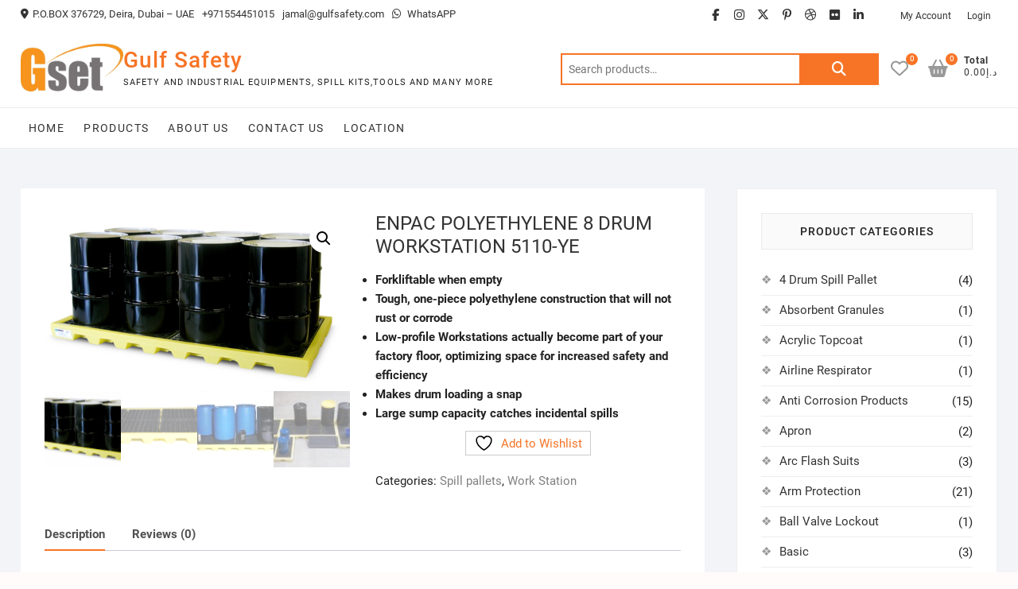

--- FILE ---
content_type: text/html; charset=UTF-8
request_url: https://gulfsafetysupply.com/product/spill-pallet-8-drum/
body_size: 21422
content:
<!DOCTYPE html>
<html lang="en-US">
<head>
<meta charset="UTF-8" />
<link rel="profile" href="http://gmpg.org/xfn/11" />
				<script>document.documentElement.className = document.documentElement.className + ' yes-js js_active js'</script>
			<title>ENPAC POLYETHYLENE 8 DRUM WORKSTATION 5110-YE &#8211; Gulf Safety</title>
<meta name='robots' content='max-image-preview:large' />
<link rel="alternate" type="application/rss+xml" title="Gulf Safety &raquo; Feed" href="https://gulfsafetysupply.com/feed/" />
<link rel="alternate" type="application/rss+xml" title="Gulf Safety &raquo; Comments Feed" href="https://gulfsafetysupply.com/comments/feed/" />
<link rel="alternate" type="application/rss+xml" title="Gulf Safety &raquo; ENPAC POLYETHYLENE 8 DRUM WORKSTATION 5110-YE Comments Feed" href="https://gulfsafetysupply.com/product/spill-pallet-8-drum/feed/" />
<link rel="alternate" title="oEmbed (JSON)" type="application/json+oembed" href="https://gulfsafetysupply.com/wp-json/oembed/1.0/embed?url=https%3A%2F%2Fgulfsafetysupply.com%2Fproduct%2Fspill-pallet-8-drum%2F" />
<link rel="alternate" title="oEmbed (XML)" type="text/xml+oembed" href="https://gulfsafetysupply.com/wp-json/oembed/1.0/embed?url=https%3A%2F%2Fgulfsafetysupply.com%2Fproduct%2Fspill-pallet-8-drum%2F&#038;format=xml" />
<style id='wp-img-auto-sizes-contain-inline-css' type='text/css'>
img:is([sizes=auto i],[sizes^="auto," i]){contain-intrinsic-size:3000px 1500px}
/*# sourceURL=wp-img-auto-sizes-contain-inline-css */
</style>
<style id='wp-emoji-styles-inline-css' type='text/css'>

	img.wp-smiley, img.emoji {
		display: inline !important;
		border: none !important;
		box-shadow: none !important;
		height: 1em !important;
		width: 1em !important;
		margin: 0 0.07em !important;
		vertical-align: -0.1em !important;
		background: none !important;
		padding: 0 !important;
	}
/*# sourceURL=wp-emoji-styles-inline-css */
</style>
<link rel='stylesheet' id='wp-block-library-css' href='https://gulfsafetysupply.com/wp-includes/css/dist/block-library/style.min.css?ver=6.9' type='text/css' media='all' />
<link rel='stylesheet' id='wc-blocks-style-css' href='https://gulfsafetysupply.com/wp-content/plugins/woocommerce/assets/client/blocks/wc-blocks.css?ver=wc-10.4.3' type='text/css' media='all' />
<style id='global-styles-inline-css' type='text/css'>
:root{--wp--preset--aspect-ratio--square: 1;--wp--preset--aspect-ratio--4-3: 4/3;--wp--preset--aspect-ratio--3-4: 3/4;--wp--preset--aspect-ratio--3-2: 3/2;--wp--preset--aspect-ratio--2-3: 2/3;--wp--preset--aspect-ratio--16-9: 16/9;--wp--preset--aspect-ratio--9-16: 9/16;--wp--preset--color--black: #000000;--wp--preset--color--cyan-bluish-gray: #abb8c3;--wp--preset--color--white: #ffffff;--wp--preset--color--pale-pink: #f78da7;--wp--preset--color--vivid-red: #cf2e2e;--wp--preset--color--luminous-vivid-orange: #ff6900;--wp--preset--color--luminous-vivid-amber: #fcb900;--wp--preset--color--light-green-cyan: #7bdcb5;--wp--preset--color--vivid-green-cyan: #00d084;--wp--preset--color--pale-cyan-blue: #8ed1fc;--wp--preset--color--vivid-cyan-blue: #0693e3;--wp--preset--color--vivid-purple: #9b51e0;--wp--preset--gradient--vivid-cyan-blue-to-vivid-purple: linear-gradient(135deg,rgb(6,147,227) 0%,rgb(155,81,224) 100%);--wp--preset--gradient--light-green-cyan-to-vivid-green-cyan: linear-gradient(135deg,rgb(122,220,180) 0%,rgb(0,208,130) 100%);--wp--preset--gradient--luminous-vivid-amber-to-luminous-vivid-orange: linear-gradient(135deg,rgb(252,185,0) 0%,rgb(255,105,0) 100%);--wp--preset--gradient--luminous-vivid-orange-to-vivid-red: linear-gradient(135deg,rgb(255,105,0) 0%,rgb(207,46,46) 100%);--wp--preset--gradient--very-light-gray-to-cyan-bluish-gray: linear-gradient(135deg,rgb(238,238,238) 0%,rgb(169,184,195) 100%);--wp--preset--gradient--cool-to-warm-spectrum: linear-gradient(135deg,rgb(74,234,220) 0%,rgb(151,120,209) 20%,rgb(207,42,186) 40%,rgb(238,44,130) 60%,rgb(251,105,98) 80%,rgb(254,248,76) 100%);--wp--preset--gradient--blush-light-purple: linear-gradient(135deg,rgb(255,206,236) 0%,rgb(152,150,240) 100%);--wp--preset--gradient--blush-bordeaux: linear-gradient(135deg,rgb(254,205,165) 0%,rgb(254,45,45) 50%,rgb(107,0,62) 100%);--wp--preset--gradient--luminous-dusk: linear-gradient(135deg,rgb(255,203,112) 0%,rgb(199,81,192) 50%,rgb(65,88,208) 100%);--wp--preset--gradient--pale-ocean: linear-gradient(135deg,rgb(255,245,203) 0%,rgb(182,227,212) 50%,rgb(51,167,181) 100%);--wp--preset--gradient--electric-grass: linear-gradient(135deg,rgb(202,248,128) 0%,rgb(113,206,126) 100%);--wp--preset--gradient--midnight: linear-gradient(135deg,rgb(2,3,129) 0%,rgb(40,116,252) 100%);--wp--preset--font-size--small: 13px;--wp--preset--font-size--medium: 20px;--wp--preset--font-size--large: 36px;--wp--preset--font-size--x-large: 42px;--wp--preset--spacing--20: 0.44rem;--wp--preset--spacing--30: 0.67rem;--wp--preset--spacing--40: 1rem;--wp--preset--spacing--50: 1.5rem;--wp--preset--spacing--60: 2.25rem;--wp--preset--spacing--70: 3.38rem;--wp--preset--spacing--80: 5.06rem;--wp--preset--shadow--natural: 6px 6px 9px rgba(0, 0, 0, 0.2);--wp--preset--shadow--deep: 12px 12px 50px rgba(0, 0, 0, 0.4);--wp--preset--shadow--sharp: 6px 6px 0px rgba(0, 0, 0, 0.2);--wp--preset--shadow--outlined: 6px 6px 0px -3px rgb(255, 255, 255), 6px 6px rgb(0, 0, 0);--wp--preset--shadow--crisp: 6px 6px 0px rgb(0, 0, 0);}:where(.is-layout-flex){gap: 0.5em;}:where(.is-layout-grid){gap: 0.5em;}body .is-layout-flex{display: flex;}.is-layout-flex{flex-wrap: wrap;align-items: center;}.is-layout-flex > :is(*, div){margin: 0;}body .is-layout-grid{display: grid;}.is-layout-grid > :is(*, div){margin: 0;}:where(.wp-block-columns.is-layout-flex){gap: 2em;}:where(.wp-block-columns.is-layout-grid){gap: 2em;}:where(.wp-block-post-template.is-layout-flex){gap: 1.25em;}:where(.wp-block-post-template.is-layout-grid){gap: 1.25em;}.has-black-color{color: var(--wp--preset--color--black) !important;}.has-cyan-bluish-gray-color{color: var(--wp--preset--color--cyan-bluish-gray) !important;}.has-white-color{color: var(--wp--preset--color--white) !important;}.has-pale-pink-color{color: var(--wp--preset--color--pale-pink) !important;}.has-vivid-red-color{color: var(--wp--preset--color--vivid-red) !important;}.has-luminous-vivid-orange-color{color: var(--wp--preset--color--luminous-vivid-orange) !important;}.has-luminous-vivid-amber-color{color: var(--wp--preset--color--luminous-vivid-amber) !important;}.has-light-green-cyan-color{color: var(--wp--preset--color--light-green-cyan) !important;}.has-vivid-green-cyan-color{color: var(--wp--preset--color--vivid-green-cyan) !important;}.has-pale-cyan-blue-color{color: var(--wp--preset--color--pale-cyan-blue) !important;}.has-vivid-cyan-blue-color{color: var(--wp--preset--color--vivid-cyan-blue) !important;}.has-vivid-purple-color{color: var(--wp--preset--color--vivid-purple) !important;}.has-black-background-color{background-color: var(--wp--preset--color--black) !important;}.has-cyan-bluish-gray-background-color{background-color: var(--wp--preset--color--cyan-bluish-gray) !important;}.has-white-background-color{background-color: var(--wp--preset--color--white) !important;}.has-pale-pink-background-color{background-color: var(--wp--preset--color--pale-pink) !important;}.has-vivid-red-background-color{background-color: var(--wp--preset--color--vivid-red) !important;}.has-luminous-vivid-orange-background-color{background-color: var(--wp--preset--color--luminous-vivid-orange) !important;}.has-luminous-vivid-amber-background-color{background-color: var(--wp--preset--color--luminous-vivid-amber) !important;}.has-light-green-cyan-background-color{background-color: var(--wp--preset--color--light-green-cyan) !important;}.has-vivid-green-cyan-background-color{background-color: var(--wp--preset--color--vivid-green-cyan) !important;}.has-pale-cyan-blue-background-color{background-color: var(--wp--preset--color--pale-cyan-blue) !important;}.has-vivid-cyan-blue-background-color{background-color: var(--wp--preset--color--vivid-cyan-blue) !important;}.has-vivid-purple-background-color{background-color: var(--wp--preset--color--vivid-purple) !important;}.has-black-border-color{border-color: var(--wp--preset--color--black) !important;}.has-cyan-bluish-gray-border-color{border-color: var(--wp--preset--color--cyan-bluish-gray) !important;}.has-white-border-color{border-color: var(--wp--preset--color--white) !important;}.has-pale-pink-border-color{border-color: var(--wp--preset--color--pale-pink) !important;}.has-vivid-red-border-color{border-color: var(--wp--preset--color--vivid-red) !important;}.has-luminous-vivid-orange-border-color{border-color: var(--wp--preset--color--luminous-vivid-orange) !important;}.has-luminous-vivid-amber-border-color{border-color: var(--wp--preset--color--luminous-vivid-amber) !important;}.has-light-green-cyan-border-color{border-color: var(--wp--preset--color--light-green-cyan) !important;}.has-vivid-green-cyan-border-color{border-color: var(--wp--preset--color--vivid-green-cyan) !important;}.has-pale-cyan-blue-border-color{border-color: var(--wp--preset--color--pale-cyan-blue) !important;}.has-vivid-cyan-blue-border-color{border-color: var(--wp--preset--color--vivid-cyan-blue) !important;}.has-vivid-purple-border-color{border-color: var(--wp--preset--color--vivid-purple) !important;}.has-vivid-cyan-blue-to-vivid-purple-gradient-background{background: var(--wp--preset--gradient--vivid-cyan-blue-to-vivid-purple) !important;}.has-light-green-cyan-to-vivid-green-cyan-gradient-background{background: var(--wp--preset--gradient--light-green-cyan-to-vivid-green-cyan) !important;}.has-luminous-vivid-amber-to-luminous-vivid-orange-gradient-background{background: var(--wp--preset--gradient--luminous-vivid-amber-to-luminous-vivid-orange) !important;}.has-luminous-vivid-orange-to-vivid-red-gradient-background{background: var(--wp--preset--gradient--luminous-vivid-orange-to-vivid-red) !important;}.has-very-light-gray-to-cyan-bluish-gray-gradient-background{background: var(--wp--preset--gradient--very-light-gray-to-cyan-bluish-gray) !important;}.has-cool-to-warm-spectrum-gradient-background{background: var(--wp--preset--gradient--cool-to-warm-spectrum) !important;}.has-blush-light-purple-gradient-background{background: var(--wp--preset--gradient--blush-light-purple) !important;}.has-blush-bordeaux-gradient-background{background: var(--wp--preset--gradient--blush-bordeaux) !important;}.has-luminous-dusk-gradient-background{background: var(--wp--preset--gradient--luminous-dusk) !important;}.has-pale-ocean-gradient-background{background: var(--wp--preset--gradient--pale-ocean) !important;}.has-electric-grass-gradient-background{background: var(--wp--preset--gradient--electric-grass) !important;}.has-midnight-gradient-background{background: var(--wp--preset--gradient--midnight) !important;}.has-small-font-size{font-size: var(--wp--preset--font-size--small) !important;}.has-medium-font-size{font-size: var(--wp--preset--font-size--medium) !important;}.has-large-font-size{font-size: var(--wp--preset--font-size--large) !important;}.has-x-large-font-size{font-size: var(--wp--preset--font-size--x-large) !important;}
/*# sourceURL=global-styles-inline-css */
</style>

<style id='classic-theme-styles-inline-css' type='text/css'>
/*! This file is auto-generated */
.wp-block-button__link{color:#fff;background-color:#32373c;border-radius:9999px;box-shadow:none;text-decoration:none;padding:calc(.667em + 2px) calc(1.333em + 2px);font-size:1.125em}.wp-block-file__button{background:#32373c;color:#fff;text-decoration:none}
/*# sourceURL=/wp-includes/css/classic-themes.min.css */
</style>
<link rel='stylesheet' id='contact-form-7-css' href='https://gulfsafetysupply.com/wp-content/plugins/contact-form-7/includes/css/styles.css?ver=6.1.4' type='text/css' media='all' />
<link rel='stylesheet' id='photoswipe-css' href='https://gulfsafetysupply.com/wp-content/plugins/woocommerce/assets/css/photoswipe/photoswipe.min.css?ver=10.4.3' type='text/css' media='all' />
<link rel='stylesheet' id='photoswipe-default-skin-css' href='https://gulfsafetysupply.com/wp-content/plugins/woocommerce/assets/css/photoswipe/default-skin/default-skin.min.css?ver=10.4.3' type='text/css' media='all' />
<link rel='stylesheet' id='woocommerce-layout-css' href='https://gulfsafetysupply.com/wp-content/plugins/woocommerce/assets/css/woocommerce-layout.css?ver=10.4.3' type='text/css' media='all' />
<link rel='stylesheet' id='woocommerce-smallscreen-css' href='https://gulfsafetysupply.com/wp-content/plugins/woocommerce/assets/css/woocommerce-smallscreen.css?ver=10.4.3' type='text/css' media='only screen and (max-width: 768px)' />
<link rel='stylesheet' id='woocommerce-general-css' href='https://gulfsafetysupply.com/wp-content/plugins/woocommerce/assets/css/woocommerce.css?ver=10.4.3' type='text/css' media='all' />
<style id='woocommerce-inline-inline-css' type='text/css'>
.woocommerce form .form-row .required { visibility: visible; }
/*# sourceURL=woocommerce-inline-inline-css */
</style>
<link rel='stylesheet' id='jquery-selectBox-css' href='https://gulfsafetysupply.com/wp-content/plugins/yith-woocommerce-wishlist/assets/css/jquery.selectBox.css?ver=1.2.0' type='text/css' media='all' />
<link rel='stylesheet' id='woocommerce_prettyPhoto_css-css' href='//gulfsafetysupply.com/wp-content/plugins/woocommerce/assets/css/prettyPhoto.css?ver=3.1.6' type='text/css' media='all' />
<link rel='stylesheet' id='yith-wcwl-main-css' href='https://gulfsafetysupply.com/wp-content/plugins/yith-woocommerce-wishlist/assets/css/style.css?ver=4.11.0' type='text/css' media='all' />
<style id='yith-wcwl-main-inline-css' type='text/css'>
 :root { --rounded-corners-radius: 16px; --add-to-cart-rounded-corners-radius: 16px; --feedback-duration: 3s } 
 :root { --rounded-corners-radius: 16px; --add-to-cart-rounded-corners-radius: 16px; --feedback-duration: 3s } 
/*# sourceURL=yith-wcwl-main-inline-css */
</style>
<link rel='stylesheet' id='shoppingcart-style-css' href='https://gulfsafetysupply.com/wp-content/themes/shoppingcart/style.css?ver=6.9' type='text/css' media='all' />
<link rel='stylesheet' id='font-icons-css' href='https://gulfsafetysupply.com/wp-content/themes/shoppingcart/assets/font-icons/css/all.min.css?ver=6.9' type='text/css' media='all' />
<link rel='stylesheet' id='shoppingcart-responsive-css' href='https://gulfsafetysupply.com/wp-content/themes/shoppingcart/css/responsive.css?ver=6.9' type='text/css' media='all' />
<link rel='stylesheet' id='shoppingcart-google-fonts-css' href='https://gulfsafetysupply.com/wp-content/fonts/000fb92d21a0504d32d6e5240e6a5570.css?ver=6.9' type='text/css' media='all' />
<script type="text/javascript" src="https://gulfsafetysupply.com/wp-includes/js/jquery/jquery.min.js?ver=3.7.1" id="jquery-core-js"></script>
<script type="text/javascript" src="https://gulfsafetysupply.com/wp-includes/js/jquery/jquery-migrate.min.js?ver=3.4.1" id="jquery-migrate-js"></script>
<script type="text/javascript" src="https://gulfsafetysupply.com/wp-content/plugins/woocommerce/assets/js/jquery-blockui/jquery.blockUI.min.js?ver=2.7.0-wc.10.4.3" id="wc-jquery-blockui-js" defer="defer" data-wp-strategy="defer"></script>
<script type="text/javascript" id="wc-add-to-cart-js-extra">
/* <![CDATA[ */
var wc_add_to_cart_params = {"ajax_url":"/wp-admin/admin-ajax.php","wc_ajax_url":"/?wc-ajax=%%endpoint%%","i18n_view_cart":"View cart","cart_url":"https://gulfsafetysupply.com/cart/","is_cart":"","cart_redirect_after_add":"no"};
//# sourceURL=wc-add-to-cart-js-extra
/* ]]> */
</script>
<script type="text/javascript" src="https://gulfsafetysupply.com/wp-content/plugins/woocommerce/assets/js/frontend/add-to-cart.min.js?ver=10.4.3" id="wc-add-to-cart-js" defer="defer" data-wp-strategy="defer"></script>
<script type="text/javascript" src="https://gulfsafetysupply.com/wp-content/plugins/woocommerce/assets/js/zoom/jquery.zoom.min.js?ver=1.7.21-wc.10.4.3" id="wc-zoom-js" defer="defer" data-wp-strategy="defer"></script>
<script type="text/javascript" src="https://gulfsafetysupply.com/wp-content/plugins/woocommerce/assets/js/flexslider/jquery.flexslider.min.js?ver=2.7.2-wc.10.4.3" id="wc-flexslider-js" defer="defer" data-wp-strategy="defer"></script>
<script type="text/javascript" src="https://gulfsafetysupply.com/wp-content/plugins/woocommerce/assets/js/photoswipe/photoswipe.min.js?ver=4.1.1-wc.10.4.3" id="wc-photoswipe-js" defer="defer" data-wp-strategy="defer"></script>
<script type="text/javascript" src="https://gulfsafetysupply.com/wp-content/plugins/woocommerce/assets/js/photoswipe/photoswipe-ui-default.min.js?ver=4.1.1-wc.10.4.3" id="wc-photoswipe-ui-default-js" defer="defer" data-wp-strategy="defer"></script>
<script type="text/javascript" id="wc-single-product-js-extra">
/* <![CDATA[ */
var wc_single_product_params = {"i18n_required_rating_text":"Please select a rating","i18n_rating_options":["1 of 5 stars","2 of 5 stars","3 of 5 stars","4 of 5 stars","5 of 5 stars"],"i18n_product_gallery_trigger_text":"View full-screen image gallery","review_rating_required":"yes","flexslider":{"rtl":false,"animation":"slide","smoothHeight":true,"directionNav":false,"controlNav":"thumbnails","slideshow":false,"animationSpeed":500,"animationLoop":false,"allowOneSlide":false},"zoom_enabled":"1","zoom_options":[],"photoswipe_enabled":"1","photoswipe_options":{"shareEl":false,"closeOnScroll":false,"history":false,"hideAnimationDuration":0,"showAnimationDuration":0},"flexslider_enabled":"1"};
//# sourceURL=wc-single-product-js-extra
/* ]]> */
</script>
<script type="text/javascript" src="https://gulfsafetysupply.com/wp-content/plugins/woocommerce/assets/js/frontend/single-product.min.js?ver=10.4.3" id="wc-single-product-js" defer="defer" data-wp-strategy="defer"></script>
<script type="text/javascript" src="https://gulfsafetysupply.com/wp-content/plugins/woocommerce/assets/js/js-cookie/js.cookie.min.js?ver=2.1.4-wc.10.4.3" id="wc-js-cookie-js" defer="defer" data-wp-strategy="defer"></script>
<script type="text/javascript" id="woocommerce-js-extra">
/* <![CDATA[ */
var woocommerce_params = {"ajax_url":"/wp-admin/admin-ajax.php","wc_ajax_url":"/?wc-ajax=%%endpoint%%","i18n_password_show":"Show password","i18n_password_hide":"Hide password"};
//# sourceURL=woocommerce-js-extra
/* ]]> */
</script>
<script type="text/javascript" src="https://gulfsafetysupply.com/wp-content/plugins/woocommerce/assets/js/frontend/woocommerce.min.js?ver=10.4.3" id="woocommerce-js" defer="defer" data-wp-strategy="defer"></script>
<script type="text/javascript" src="https://gulfsafetysupply.com/wp-content/themes/shoppingcart/js/yith-wcwl-custom.js?ver=1" id="shoppingcart-yith-wcwl-custom-js"></script>
<link rel="https://api.w.org/" href="https://gulfsafetysupply.com/wp-json/" /><link rel="alternate" title="JSON" type="application/json" href="https://gulfsafetysupply.com/wp-json/wp/v2/product/4364" /><link rel="EditURI" type="application/rsd+xml" title="RSD" href="https://gulfsafetysupply.com/xmlrpc.php?rsd" />
<meta name="generator" content="WordPress 6.9" />
<meta name="generator" content="WooCommerce 10.4.3" />
<link rel="canonical" href="https://gulfsafetysupply.com/product/spill-pallet-8-drum/" />
<link rel='shortlink' href='https://gulfsafetysupply.com/?p=4364' />
	<meta name="viewport" content="width=device-width" />
		<noscript><style>.woocommerce-product-gallery{ opacity: 1 !important; }</style></noscript>
	<link rel="icon" href="https://gulfsafetysupply.com/wp-content/uploads/2019/09/cropped-icon-3-32x32.jpg" sizes="32x32" />
<link rel="icon" href="https://gulfsafetysupply.com/wp-content/uploads/2019/09/cropped-icon-3-192x192.jpg" sizes="192x192" />
<link rel="apple-touch-icon" href="https://gulfsafetysupply.com/wp-content/uploads/2019/09/cropped-icon-3-180x180.jpg" />
<meta name="msapplication-TileImage" content="https://gulfsafetysupply.com/wp-content/uploads/2019/09/cropped-icon-3-270x270.jpg" />
		<style type="text/css" id="wp-custom-css">
			.woocommerce ul.products li.product a img {
  width: 100%;
  height: auto;
  display: block;
  margin: 0 0 1em;
  box-shadow: none;
  height: 125px;
  padding-left: 10px;
  padding-right: 10px;
}
.promo-category-img {
  position: relative;
  overflow: hidden;
  width: 100%;
  height: 325px;
}
.promo-category-img img{
    height: 230px;
}
.sc-grid-product-img img {  
  height: 250px;
}		</style>
		</head>
<body class="wp-singular product-template-default single single-product postid-4364 wp-custom-logo wp-embed-responsive wp-theme-shoppingcart theme-shoppingcart woocommerce woocommerce-page woocommerce-no-js ">
	<div id="page" class="site">
	<a class="skip-link screen-reader-text" href="#site-content-contain">Skip to content</a>
<!-- Masthead ============================================= -->
<header id="masthead" class="site-header" role="banner">
	<div class="header-wrap">
					<!-- Top Header============================================= -->
		<div class="top-header">
								<div class="top-bar">
						<div class="wrap">
							<aside id="text-2" class="widget widget_contact">			<div class="textwidget"><ul>
<li><a title="Our Address" href="https://g.page/SAFETYEQUIPMENTSTORE?share" target="_blank" rel="noopener"><i class="fa fa-map-marker"></i>P.O.BOX 376729, Deira, Dubai &#8211; UAE</a></li>
<li><a title="Call Us" href="tel:+97142347556"> +971554451015</a></li>
<li><a title="Mail Us" href="mailto:jamal@gulfsafety.com">jamal@gulfsafety.com</a></li>
<li><a title="Live chat" href="https://api.whatsapp.com/send?phone=971554451015&amp;text=&amp;source=&amp;data=" target="_blank" rel="noopener"><i class="fa fa-whatsapp"></i> WhatsAPP</a></li>
</ul>
</div>
		</aside>							<div class="right-top-bar">

									<div class="social-links clearfix">
	<ul><li id="menu-item-112" class="menu-item menu-item-type-custom menu-item-object-custom menu-item-112"><a target="_blank" href="https://www.facebook.com/Gulfsafetydubai/" title="						"><span class="screen-reader-text">facebook</span></a></li>
<li id="menu-item-118" class="menu-item menu-item-type-custom menu-item-object-custom menu-item-118"><a target="_blank" href="https://www.instagram.com/gulfsafety9/" title="						"><span class="screen-reader-text">instagram</span></a></li>
<li id="menu-item-114" class="menu-item menu-item-type-custom menu-item-object-custom menu-item-114"><a target="_blank" href="https://twitter.com/" title="						"><span class="screen-reader-text">twitter</span></a></li>
<li id="menu-item-115" class="menu-item menu-item-type-custom menu-item-object-custom menu-item-115"><a target="_blank" href="https://plus.google.com/" title="						"><span class="screen-reader-text">google</span></a></li>
<li id="menu-item-116" class="menu-item menu-item-type-custom menu-item-object-custom menu-item-116"><a target="_blank" href="https://www.pinterest.com/" title="						"><span class="screen-reader-text">pinterest</span></a></li>
<li id="menu-item-117" class="menu-item menu-item-type-custom menu-item-object-custom menu-item-117"><a target="_blank" href="https://dribbble.com/" title="						"><span class="screen-reader-text">dribbble</span></a></li>
<li id="menu-item-119" class="menu-item menu-item-type-custom menu-item-object-custom menu-item-119"><a target="_blank" href="https://www.flickr.com/" title="						"><span class="screen-reader-text">flickr</span></a></li>
<li id="menu-item-120" class="menu-item menu-item-type-custom menu-item-object-custom menu-item-120"><a target="_blank" href="https://www.linkedin.com/" title="						"><span class="screen-reader-text">linkedin</span></a></li>
</ul>	</div><!-- end .social-links -->
	
									<nav class="top-bar-menu" role="navigation" aria-label="Top Bar Menu">
										<button class="top-menu-toggle" type="button">
											<span class="screen-reader-text">Topbar Menu</span>
											<i class="fa-solid fa-bars"></i>
									  	</button>
										<ul class="top-menu"><li id="menu-item-121" class="menu-item menu-item-type-custom menu-item-object-custom menu-item-121"><a href="#" title="
						">My Account</a></li>
<li id="menu-item-122" class="menu-item menu-item-type-custom menu-item-object-custom menu-item-122"><a href="#" title="
						">Login</a></li>
</ul>									</nav> <!-- end .top-bar-menu -->
								
							</div> <!-- end .right-top-bar -->
						</div> <!-- end .wrap -->
					</div> <!-- end .top-bar -->
				
			<div id="site-branding">
				<div class="wrap">

					<a href="https://gulfsafetysupply.com/" class="custom-logo-link" rel="home"><img width="1280" height="594" src="https://gulfsafetysupply.com/wp-content/uploads/2019/09/9f457206-523c-40bd-8b4e-e790b237ea37.jpg" class="custom-logo" alt="Gulf Safety" decoding="async" fetchpriority="high" srcset="https://gulfsafetysupply.com/wp-content/uploads/2019/09/9f457206-523c-40bd-8b4e-e790b237ea37.jpg 1280w, https://gulfsafetysupply.com/wp-content/uploads/2019/09/9f457206-523c-40bd-8b4e-e790b237ea37-300x139.jpg 300w, https://gulfsafetysupply.com/wp-content/uploads/2019/09/9f457206-523c-40bd-8b4e-e790b237ea37-768x356.jpg 768w, https://gulfsafetysupply.com/wp-content/uploads/2019/09/9f457206-523c-40bd-8b4e-e790b237ea37-1024x475.jpg 1024w, https://gulfsafetysupply.com/wp-content/uploads/2019/09/9f457206-523c-40bd-8b4e-e790b237ea37-600x278.jpg 600w" sizes="(max-width: 1280px) 100vw, 1280px" /></a><div id="site-detail"> <h2 id="site-title"> 					<a href="https://gulfsafetysupply.com/" title="Gulf Safety" rel="home"> Gulf Safety </a>
					 </h2> <!-- end .site-title --> 						<div id="site-description"> Safety and Industrial Equipments, Spill Kits,Tools and many more </div> <!-- end #site-description -->
				</div>
					<div class="header-right">
						
							<div id="search-box" class="clearfix">
								<div class="widget woocommerce widget_product_search"><form role="search" method="get" class="woocommerce-product-search" action="https://gulfsafetysupply.com/">
	<label class="screen-reader-text" for="woocommerce-product-search-field-0">Search for:</label>
	<input type="search" id="woocommerce-product-search-field-0" class="search-field" placeholder="Search products&hellip;" value="" name="s" />
	<button type="submit" value="Search" class="">Search</button>
	<input type="hidden" name="post_type" value="product" />
</form>
</div>							</div>  <!-- end #search-box -->
								<div class="cart-box">
			<div class="sx-cart-views">
				<a href="https://gulfsafetysupply.com/cart/" class="wcmenucart-contents">
					<i class="fa-solid fa-basket-shopping"></i>
					<span class="cart-value">0</span>
				</a>
				<div class="my-cart-wrap">
					<div class="my-cart">Total</div>
					<div class="cart-total">&#x62f;.&#x625;0.00</div>
				</div>
			</div>
			
			<div class="widget woocommerce widget_shopping_cart"><h2 class="widgettitle">Cart</h2><div class="widget_shopping_cart_content"></div></div>		</div> <!-- end .cart-box -->
			<div class="wishlist-box">
			<div class="wishlist-wrap">
				<a class="wishlist-btn" href="https://gulfsafetysupply.com/product/spill-pallet-8-drum/">
					<i class="fa-regular fa-heart"> </i>
					<span class="wl-counter">0</span>
				</a>
			</div>
		</div> <!-- end .wishlist-box -->

						</div> <!-- end .header-right -->
				</div><!-- end .wrap -->	
			</div><!-- end #site-branding -->
					

			<!-- Main Header============================================= -->
			<div id="sticky-header" class="clearfix">
				<div class="wrap">
					<div class="main-header clearfix">

						<!-- Main Nav ============================================= -->
													<div id="site-branding">

								<a href="https://gulfsafetysupply.com/" class="custom-logo-link" rel="home"><img width="1280" height="594" src="https://gulfsafetysupply.com/wp-content/uploads/2019/09/9f457206-523c-40bd-8b4e-e790b237ea37.jpg" class="custom-logo" alt="Gulf Safety" decoding="async" srcset="https://gulfsafetysupply.com/wp-content/uploads/2019/09/9f457206-523c-40bd-8b4e-e790b237ea37.jpg 1280w, https://gulfsafetysupply.com/wp-content/uploads/2019/09/9f457206-523c-40bd-8b4e-e790b237ea37-300x139.jpg 300w, https://gulfsafetysupply.com/wp-content/uploads/2019/09/9f457206-523c-40bd-8b4e-e790b237ea37-768x356.jpg 768w, https://gulfsafetysupply.com/wp-content/uploads/2019/09/9f457206-523c-40bd-8b4e-e790b237ea37-1024x475.jpg 1024w, https://gulfsafetysupply.com/wp-content/uploads/2019/09/9f457206-523c-40bd-8b4e-e790b237ea37-600x278.jpg 600w" sizes="(max-width: 1280px) 100vw, 1280px" /></a>								<div id="site-detail">
									<div id="site-title">
										<a href="https://gulfsafetysupply.com/" title="Gulf Safety" rel="home"> Gulf Safety </a>
									</div><!-- end .site-title --> 
																			<div id="site-description"> Safety and Industrial Equipments, Spill Kits,Tools and many more </div> <!-- end #site-description -->
																	</div>
														</div><!-- end #site-branding -->

							
								<button class="show-menu-toggle" type="button">	
								<span class="bars"></span>		
									<span class="sn-text">All Products</span>
								</button>

						
							<nav id="site-navigation" class="main-navigation clearfix" role="navigation" aria-label="Main Menu">
														
								<button class="menu-toggle" aria-controls="primary-menu" aria-expanded="false">
									<span class="line-bar"></span>
								</button><!-- end .menu-toggle -->
								<ul id="primary-menu" class="menu nav-menu"><li id="menu-item-77" class="menu-item menu-item-type-post_type menu-item-object-page menu-item-home menu-item-77"><a href="https://gulfsafetysupply.com/" title="						">Home</a></li>
<li id="menu-item-641" class="menu-item menu-item-type-post_type menu-item-object-page current_page_parent menu-item-641"><a href="https://gulfsafetysupply.com/store/">Products</a></li>
<li id="menu-item-269" class="menu-item menu-item-type-post_type menu-item-object-page menu-item-269"><a href="https://gulfsafetysupply.com/about-us/">About Us</a></li>
<li id="menu-item-179" class="menu-item menu-item-type-post_type menu-item-object-page menu-item-179"><a href="https://gulfsafetysupply.com/contact-us/" title="						">Contact Us</a></li>
<li id="menu-item-11996" class="menu-item menu-item-type-post_type menu-item-object-page menu-item-11996"><a href="https://gulfsafetysupply.com/location/">Location</a></li>
</ul>							</nav> <!-- end #site-navigation -->

													<div class="header-right">
										<div class="cart-box">
			<div class="sx-cart-views">
				<a href="https://gulfsafetysupply.com/cart/" class="wcmenucart-contents">
					<i class="fa-solid fa-basket-shopping"></i>
					<span class="cart-value">0</span>
				</a>
				<div class="my-cart-wrap">
					<div class="my-cart">Total</div>
					<div class="cart-total">&#x62f;.&#x625;0.00</div>
				</div>
			</div>
			
			<div class="widget woocommerce widget_shopping_cart"><h2 class="widgettitle">Cart</h2><div class="widget_shopping_cart_content"></div></div>		</div> <!-- end .cart-box -->
			<div class="wishlist-box">
			<div class="wishlist-wrap">
				<a class="wishlist-btn" href="https://gulfsafetysupply.com/product/spill-pallet-8-drum/">
					<i class="fa-regular fa-heart"> </i>
					<span class="wl-counter">0</span>
				</a>
			</div>
		</div> <!-- end .wishlist-box -->

								</div> <!-- end .header-right -->

					</div> <!-- end .main-header -->
				</div> <!-- end .wrap -->
					</div> <!-- end #sticky-header -->
											<div class="header-catalog-menu-wrap">

									<div class="catalog-menu-box">
			<div class="catalog-menu-wrap">
				<button class="hide-menu-toggle" type="button">
					<span class="screen-reader-text">Catalog Menu</span>
					<span class="bars"></span>
				</button>
				<nav class="catalog-menu" role="navigation" aria-label="Catalog Menu">
				<div class="catalog-menu">
					<h3 class="catalog-menu-title">All Products</h3>
					<ul class="cat-nav-menu"><li id="menu-item-47" class="title-highlight menu-item menu-item-type-custom menu-item-object-custom menu-item-home menu-item-47"><a href="https://gulfsafetysupply.com" title="				Hot		">New Arrivals</a></li>
<li id="menu-item-444" class="title-highlight menu-item menu-item-type-taxonomy menu-item-object-product_cat current-product-ancestor menu-item-has-children menu-item-444"><a href="https://gulfsafetysupply.com/product-category/spill-kit/" title="				Hot		">Spill Kit</a>
<ul class="sub-menu">
	<li id="menu-item-446" class="menu-item menu-item-type-taxonomy menu-item-object-product_cat menu-item-446"><a href="https://gulfsafetysupply.com/product-category/spill-kit/oil-spill-kit/">Oil Spill Kit</a></li>
	<li id="menu-item-451" class="menu-item menu-item-type-taxonomy menu-item-object-product_cat menu-item-451"><a href="https://gulfsafetysupply.com/product-category/spill-kit/chemical-spill-kit/">Chemical Spill Kit</a></li>
	<li id="menu-item-450" class="menu-item menu-item-type-taxonomy menu-item-object-product_cat menu-item-450"><a href="https://gulfsafetysupply.com/product-category/spill-kit/universal-spill-kit/">Universal Spill Kit</a></li>
	<li id="menu-item-445" class="menu-item menu-item-type-taxonomy menu-item-object-product_cat menu-item-445"><a href="https://gulfsafetysupply.com/product-category/spill-kit/oil-absorbents/">Oil absorbents</a></li>
	<li id="menu-item-452" class="menu-item menu-item-type-taxonomy menu-item-object-product_cat menu-item-452"><a href="https://gulfsafetysupply.com/product-category/spill-kit/chemical-absorbents/">Chemical absorbents</a></li>
	<li id="menu-item-449" class="menu-item menu-item-type-taxonomy menu-item-object-product_cat menu-item-449"><a href="https://gulfsafetysupply.com/product-category/spill-kit/universal-absorbents/">Universal absorbents</a></li>
	<li id="menu-item-447" class="menu-item menu-item-type-taxonomy menu-item-object-product_cat current-product-ancestor current-menu-parent current-product-parent menu-item-447"><a href="https://gulfsafetysupply.com/product-category/spill-kit/spill-pallets/">Spill pallets</a></li>
	<li id="menu-item-448" class="menu-item menu-item-type-taxonomy menu-item-object-product_cat menu-item-448"><a href="https://gulfsafetysupply.com/product-category/spill-kit/spill-trays/">Spill trays</a></li>
</ul>
</li>
<li id="menu-item-453" class="menu-item menu-item-type-taxonomy menu-item-object-product_cat menu-item-has-children menu-item-453"><a href="https://gulfsafetysupply.com/product-category/lockout-station/">Lockout Station</a>
<ul class="sub-menu">
	<li id="menu-item-458" class="menu-item menu-item-type-taxonomy menu-item-object-product_cat menu-item-458"><a href="https://gulfsafetysupply.com/product-category/lockout-station/electrical-panel-lockout/">Electrical Panel Lockout</a></li>
	<li id="menu-item-454" class="menu-item menu-item-type-taxonomy menu-item-object-product_cat menu-item-454"><a href="https://gulfsafetysupply.com/product-category/lockout-station/hasps/">Hasps</a></li>
	<li id="menu-item-455" class="menu-item menu-item-type-taxonomy menu-item-object-product_cat menu-item-455"><a href="https://gulfsafetysupply.com/product-category/lockout-products/">Lockout Products</a></li>
	<li id="menu-item-456" class="menu-item menu-item-type-taxonomy menu-item-object-product_cat menu-item-456"><a href="https://gulfsafetysupply.com/product-category/lockout-station/padlock/">Padlock</a></li>
	<li id="menu-item-457" class="menu-item menu-item-type-taxonomy menu-item-object-product_cat menu-item-457"><a href="https://gulfsafetysupply.com/product-category/lockout-station/sings-and-tags-lockout-station/">Sings and Tags</a></li>
</ul>
</li>
<li id="menu-item-459" class="menu-item menu-item-type-taxonomy menu-item-object-product_cat menu-item-has-children menu-item-459"><a href="https://gulfsafetysupply.com/product-category/denso-products/">Denso Products</a>
<ul class="sub-menu">
	<li id="menu-item-460" class="menu-item menu-item-type-taxonomy menu-item-object-product_cat menu-item-460"><a href="https://gulfsafetysupply.com/product-category/denso-products/anti-corrosion-products/">Anti Corrosion Products</a></li>
	<li id="menu-item-461" class="menu-item menu-item-type-taxonomy menu-item-object-product_cat menu-item-461"><a href="https://gulfsafetysupply.com/product-category/denso-products/denso-densyl-mastic/">Denso Densyl Mastic</a></li>
	<li id="menu-item-462" class="menu-item menu-item-type-taxonomy menu-item-object-product_cat menu-item-462"><a href="https://gulfsafetysupply.com/product-category/denso-products/denso-tape/">Denso Tape</a></li>
	<li id="menu-item-463" class="menu-item menu-item-type-taxonomy menu-item-object-product_cat menu-item-463"><a href="https://gulfsafetysupply.com/product-category/denso-products/densoseal/">Densoseal</a></li>
	<li id="menu-item-464" class="menu-item menu-item-type-taxonomy menu-item-object-product_cat menu-item-464"><a href="https://gulfsafetysupply.com/product-category/denso-products/filler/">Filler</a></li>
</ul>
</li>
<li id="menu-item-465" class="menu-item menu-item-type-taxonomy menu-item-object-product_cat menu-item-has-children menu-item-465"><a href="https://gulfsafetysupply.com/product-category/head-protection/">Head Protection</a>
<ul class="sub-menu">
	<li id="menu-item-470" class="menu-item menu-item-type-taxonomy menu-item-object-product_cat menu-item-470"><a href="https://gulfsafetysupply.com/product-category/head-protection/bump-caps/">Bump Caps</a></li>
	<li id="menu-item-471" class="menu-item menu-item-type-taxonomy menu-item-object-product_cat menu-item-471"><a href="https://gulfsafetysupply.com/product-category/head-protection/fire-fighting-helmets/">Fire Fighting Helmets</a></li>
	<li id="menu-item-466" class="menu-item menu-item-type-taxonomy menu-item-object-product_cat menu-item-466"><a href="https://gulfsafetysupply.com/product-category/head-protection/full-brim/">Full Brim</a></li>
	<li id="menu-item-467" class="menu-item menu-item-type-taxonomy menu-item-object-product_cat menu-item-467"><a href="https://gulfsafetysupply.com/product-category/head-protection/head-protection-acc/">Head Protection Acc</a></li>
	<li id="menu-item-468" class="menu-item menu-item-type-taxonomy menu-item-object-product_cat menu-item-468"><a href="https://gulfsafetysupply.com/product-category/head-protection/non-ventilated-helmets/">Non-Ventilated Helmets</a></li>
	<li id="menu-item-469" class="menu-item menu-item-type-taxonomy menu-item-object-product_cat menu-item-469"><a href="https://gulfsafetysupply.com/product-category/head-protection/ventilated-helmets/">Ventilated Helmets</a></li>
</ul>
</li>
<li id="menu-item-472" class="menu-item menu-item-type-taxonomy menu-item-object-product_cat menu-item-has-children menu-item-472"><a href="https://gulfsafetysupply.com/product-category/eye-protection/">Eye Protection</a>
<ul class="sub-menu">
	<li id="menu-item-473" class="menu-item menu-item-type-taxonomy menu-item-object-product_cat menu-item-473"><a href="https://gulfsafetysupply.com/product-category/eye-protection/basic/">Basic</a></li>
	<li id="menu-item-474" class="menu-item menu-item-type-taxonomy menu-item-object-product_cat menu-item-474"><a href="https://gulfsafetysupply.com/product-category/eye-protection/eye-wash-station/">Eye Wash Station</a></li>
	<li id="menu-item-475" class="menu-item menu-item-type-taxonomy menu-item-object-product_cat menu-item-475"><a href="https://gulfsafetysupply.com/product-category/eye-protection/eye-protection-accessories/">Eye Protection Accessories</a></li>
	<li id="menu-item-476" class="menu-item menu-item-type-taxonomy menu-item-object-product_cat menu-item-476"><a href="https://gulfsafetysupply.com/product-category/eye-protection/safety-goggles/">Safety goggles</a></li>
</ul>
</li>
<li id="menu-item-477" class="menu-item menu-item-type-taxonomy menu-item-object-product_cat menu-item-has-children menu-item-477"><a href="https://gulfsafetysupply.com/product-category/hearing-protection/">Hearing Protection</a>
<ul class="sub-menu">
	<li id="menu-item-478" class="menu-item menu-item-type-taxonomy menu-item-object-product_cat menu-item-478"><a href="https://gulfsafetysupply.com/product-category/hearing-protection/ear-muff/">Ear Muff</a></li>
	<li id="menu-item-479" class="menu-item menu-item-type-taxonomy menu-item-object-product_cat menu-item-479"><a href="https://gulfsafetysupply.com/product-category/hearing-protection/ear-plug/">Ear Plug</a></li>
	<li id="menu-item-480" class="menu-item menu-item-type-taxonomy menu-item-object-product_cat menu-item-480"><a href="https://gulfsafetysupply.com/product-category/hearing-protection/ear-plug-dispenser/">Ear Plug Dispenser</a></li>
</ul>
</li>
<li id="menu-item-481" class="menu-item menu-item-type-taxonomy menu-item-object-product_cat menu-item-has-children menu-item-481"><a href="https://gulfsafetysupply.com/product-category/respiratory-protection/">Respiratory Protection</a>
<ul class="sub-menu">
	<li id="menu-item-482" class="menu-item menu-item-type-taxonomy menu-item-object-product_cat menu-item-482"><a href="https://gulfsafetysupply.com/product-category/respiratory-protection/airline-respirator/">Airline Respirator</a></li>
	<li id="menu-item-483" class="menu-item menu-item-type-taxonomy menu-item-object-product_cat menu-item-483"><a href="https://gulfsafetysupply.com/product-category/respiratory-protection/disposable-respirators/">Disposable Respirators</a></li>
</ul>
</li>
<li id="menu-item-484" class="menu-item menu-item-type-taxonomy menu-item-object-product_cat menu-item-has-children menu-item-484"><a href="https://gulfsafetysupply.com/product-category/hand-protection/">Hand Protection</a>
<ul class="sub-menu">
	<li id="menu-item-485" class="menu-item menu-item-type-taxonomy menu-item-object-product_cat menu-item-485"><a href="https://gulfsafetysupply.com/product-category/hand-protection/arm-protection/">Arm Protection</a></li>
	<li id="menu-item-486" class="menu-item menu-item-type-taxonomy menu-item-object-product_cat menu-item-486"><a href="https://gulfsafetysupply.com/product-category/hand-protection/chain-mesh/">Chain Mesh</a></li>
	<li id="menu-item-487" class="menu-item menu-item-type-taxonomy menu-item-object-product_cat menu-item-487"><a href="https://gulfsafetysupply.com/product-category/hand-protection/cut-sewn/">Cut &#038; Sewn</a></li>
	<li id="menu-item-489" class="menu-item menu-item-type-taxonomy menu-item-object-product_cat menu-item-489"><a href="https://gulfsafetysupply.com/product-category/hand-protection/fire-fighting/">Fire Fighting</a></li>
	<li id="menu-item-490" class="menu-item menu-item-type-taxonomy menu-item-object-product_cat menu-item-490"><a href="https://gulfsafetysupply.com/product-category/hand-protection/welding-protection/">Welding Protection</a></li>
	<li id="menu-item-488" class="menu-item menu-item-type-taxonomy menu-item-object-product_cat menu-item-488"><a href="https://gulfsafetysupply.com/product-category/hand-protection/disposable-gloves/">Disposable Gloves</a></li>
</ul>
</li>
<li id="menu-item-491" class="menu-item menu-item-type-taxonomy menu-item-object-product_cat menu-item-has-children menu-item-491"><a href="https://gulfsafetysupply.com/product-category/foot-protection/">Foot Protection</a>
<ul class="sub-menu">
	<li id="menu-item-492" class="menu-item menu-item-type-taxonomy menu-item-object-product_cat menu-item-492"><a href="https://gulfsafetysupply.com/product-category/foot-protection/classic-line/">Classic Line</a></li>
	<li id="menu-item-493" class="menu-item menu-item-type-taxonomy menu-item-object-product_cat menu-item-493"><a href="https://gulfsafetysupply.com/product-category/foot-protection/fire-fighting-boot/">Fire Fighting Boot</a></li>
	<li id="menu-item-496" class="menu-item menu-item-type-taxonomy menu-item-object-product_cat menu-item-496"><a href="https://gulfsafetysupply.com/product-category/foot-protection/gum-boots/">Gum Boots</a></li>
	<li id="menu-item-494" class="menu-item menu-item-type-taxonomy menu-item-object-product_cat menu-item-494"><a href="https://gulfsafetysupply.com/product-category/foot-protection/high-ankle/">High Ankle</a></li>
	<li id="menu-item-495" class="menu-item menu-item-type-taxonomy menu-item-object-product_cat menu-item-495"><a href="https://gulfsafetysupply.com/product-category/foot-protection/low-ankle/">Low Ankle</a></li>
</ul>
</li>
<li id="menu-item-497" class="menu-item menu-item-type-taxonomy menu-item-object-product_cat menu-item-has-children menu-item-497"><a href="https://gulfsafetysupply.com/product-category/fall-protection/">Fall Protection</a>
<ul class="sub-menu">
	<li id="menu-item-498" class="menu-item menu-item-type-taxonomy menu-item-object-product_cat current_page_parent menu-item-498"><a href="https://gulfsafetysupply.com/product-category/fall-protection/body-wear/">Body wear</a></li>
	<li id="menu-item-499" class="menu-item menu-item-type-taxonomy menu-item-object-product_cat menu-item-499"><a href="https://gulfsafetysupply.com/product-category/fall-protection/full-body-harness/">Full Body Harness</a></li>
	<li id="menu-item-500" class="menu-item menu-item-type-taxonomy menu-item-object-product_cat menu-item-500"><a href="https://gulfsafetysupply.com/product-category/fall-protection/lanyards/">Lanyards</a></li>
</ul>
</li>
<li id="menu-item-501" class="menu-item menu-item-type-taxonomy menu-item-object-product_cat menu-item-has-children menu-item-501"><a href="https://gulfsafetysupply.com/product-category/body-protection/">Body Protection</a>
<ul class="sub-menu">
	<li id="menu-item-502" class="menu-item menu-item-type-taxonomy menu-item-object-product_cat menu-item-502"><a href="https://gulfsafetysupply.com/product-category/body-protection/apron/">Apron</a></li>
	<li id="menu-item-505" class="menu-item menu-item-type-taxonomy menu-item-object-product_cat menu-item-505"><a href="https://gulfsafetysupply.com/product-category/body-protection/vest/">Vest</a></li>
	<li id="menu-item-506" class="menu-item menu-item-type-taxonomy menu-item-object-product_cat menu-item-506"><a href="https://gulfsafetysupply.com/product-category/body-protection/rain-suit/">Rain suit</a></li>
	<li id="menu-item-503" class="menu-item menu-item-type-taxonomy menu-item-object-product_cat menu-item-503"><a href="https://gulfsafetysupply.com/product-category/body-protection/coverall/">Coverall</a></li>
	<li id="menu-item-504" class="menu-item menu-item-type-taxonomy menu-item-object-product_cat menu-item-504"><a href="https://gulfsafetysupply.com/product-category/body-protection/fire-fighting-suit/">Fire Fighting Suit</a></li>
</ul>
</li>
<li id="menu-item-507" class="menu-item menu-item-type-taxonomy menu-item-object-product_cat menu-item-has-children menu-item-507"><a href="https://gulfsafetysupply.com/product-category/others-safety-products/">Other’s Safety Products</a>
<ul class="sub-menu">
	<li id="menu-item-508" class="menu-item menu-item-type-taxonomy menu-item-object-product_cat menu-item-508"><a href="https://gulfsafetysupply.com/product-category/others-safety-products/safety-mesh/">Safety Mesh</a></li>
	<li id="menu-item-509" class="menu-item menu-item-type-taxonomy menu-item-object-product_cat menu-item-509"><a href="https://gulfsafetysupply.com/product-category/others-safety-products/tapes/">Tapes</a></li>
	<li id="menu-item-510" class="menu-item menu-item-type-taxonomy menu-item-object-product_cat menu-item-510"><a href="https://gulfsafetysupply.com/product-category/others-safety-products/eye-wash/">Eye Wash</a></li>
	<li id="menu-item-511" class="menu-item menu-item-type-taxonomy menu-item-object-product_cat menu-item-511"><a href="https://gulfsafetysupply.com/product-category/others-safety-products/fire-blankets/">Fire Blankets</a></li>
	<li id="menu-item-512" class="menu-item menu-item-type-taxonomy menu-item-object-product_cat menu-item-512"><a href="https://gulfsafetysupply.com/product-category/others-safety-products/first-aid-kit/">First Aid Kit</a></li>
</ul>
</li>
<li id="menu-item-514" class="menu-item menu-item-type-taxonomy menu-item-object-product_cat menu-item-has-children menu-item-514"><a href="https://gulfsafetysupply.com/product-category/traffic-safety/">Traffic Safety</a>
<ul class="sub-menu">
	<li id="menu-item-519" class="menu-item menu-item-type-taxonomy menu-item-object-product_cat menu-item-519"><a href="https://gulfsafetysupply.com/product-category/traffic-safety/bumps-and-humps/">Bumps and Humps</a></li>
	<li id="menu-item-520" class="menu-item menu-item-type-taxonomy menu-item-object-product_cat menu-item-520"><a href="https://gulfsafetysupply.com/product-category/traffic-safety/delineators/">Delineators</a></li>
	<li id="menu-item-515" class="menu-item menu-item-type-taxonomy menu-item-object-product_cat menu-item-515"><a href="https://gulfsafetysupply.com/product-category/traffic-safety/lights/">Lights</a></li>
	<li id="menu-item-516" class="menu-item menu-item-type-taxonomy menu-item-object-product_cat menu-item-516"><a href="https://gulfsafetysupply.com/product-category/traffic-safety/parking-blocks/">Parking Blocks</a></li>
	<li id="menu-item-517" class="menu-item menu-item-type-taxonomy menu-item-object-product_cat menu-item-517"><a href="https://gulfsafetysupply.com/product-category/traffic-safety/traffic-barricades/">Traffic Barricades</a></li>
	<li id="menu-item-518" class="menu-item menu-item-type-taxonomy menu-item-object-product_cat menu-item-518"><a href="https://gulfsafetysupply.com/product-category/traffic-safety/traffic-cones/">Traffic Cones</a></li>
</ul>
</li>
<li id="menu-item-521" class="menu-item menu-item-type-taxonomy menu-item-object-product_cat menu-item-has-children menu-item-521"><a href="https://gulfsafetysupply.com/product-category/marine-safety/">Marine Safety</a>
<ul class="sub-menu">
	<li id="menu-item-522" class="menu-item menu-item-type-taxonomy menu-item-object-product_cat menu-item-522"><a href="https://gulfsafetysupply.com/product-category/marine-safety/life-buoys/">Life Buoys</a></li>
	<li id="menu-item-523" class="menu-item menu-item-type-taxonomy menu-item-object-product_cat menu-item-523"><a href="https://gulfsafetysupply.com/product-category/marine-safety/life-jackets/">Life jackets</a></li>
	<li id="menu-item-524" class="menu-item menu-item-type-taxonomy menu-item-object-product_cat menu-item-524"><a href="https://gulfsafetysupply.com/product-category/marine-safety/survival-flotation-suits/">Survival &#038; Flotation Suits</a></li>
</ul>
</li>
<li id="menu-item-525" class="menu-item menu-item-type-taxonomy menu-item-object-product_cat menu-item-has-children menu-item-525"><a href="https://gulfsafetysupply.com/product-category/fire-safety/">Fire Safety</a>
<ul class="sub-menu">
	<li id="menu-item-526" class="menu-item menu-item-type-taxonomy menu-item-object-product_cat menu-item-526"><a href="https://gulfsafetysupply.com/product-category/fire-safety/escape-hoods-masks/">Escape Hoods &#038; Masks</a></li>
	<li id="menu-item-527" class="menu-item menu-item-type-taxonomy menu-item-object-product_cat menu-item-527"><a href="https://gulfsafetysupply.com/product-category/fire-safety/evacuation-chairs/">Evacuation Chairs</a></li>
	<li id="menu-item-528" class="menu-item menu-item-type-taxonomy menu-item-object-product_cat menu-item-528"><a href="https://gulfsafetysupply.com/product-category/fire-safety/fire-alarm/">Fire Alarm</a></li>
	<li id="menu-item-529" class="menu-item menu-item-type-taxonomy menu-item-object-product_cat menu-item-529"><a href="https://gulfsafetysupply.com/product-category/fire-safety/fire-escape-ladders/">Fire Escape Ladders</a></li>
	<li id="menu-item-530" class="menu-item menu-item-type-taxonomy menu-item-object-product_cat menu-item-530"><a href="https://gulfsafetysupply.com/product-category/fire-safety/fire-exit-equipment/">Fire Exit Equipment</a></li>
	<li id="menu-item-531" class="menu-item menu-item-type-taxonomy menu-item-object-product_cat menu-item-531"><a href="https://gulfsafetysupply.com/product-category/fire-safety/fire-extinguishers/">Fire Extinguishers</a></li>
</ul>
</li>
<li id="menu-item-532" class="menu-item menu-item-type-taxonomy menu-item-object-product_cat menu-item-has-children menu-item-532"><a href="https://gulfsafetysupply.com/product-category/hardware-section/">Hardware Section</a>
<ul class="sub-menu">
	<li id="menu-item-533" class="menu-item menu-item-type-taxonomy menu-item-object-product_cat menu-item-533"><a href="https://gulfsafetysupply.com/product-category/hardware-section/tarps-and-tarp-accessories/">Tarps and Tarp Accessories</a></li>
	<li id="menu-item-534" class="menu-item menu-item-type-taxonomy menu-item-object-product_cat menu-item-534"><a href="https://gulfsafetysupply.com/product-category/hardware-section/braces-and-brackets/">Braces and Brackets</a></li>
	<li id="menu-item-535" class="menu-item menu-item-type-taxonomy menu-item-object-product_cat menu-item-535"><a href="https://gulfsafetysupply.com/product-category/hardware-section/door-hardware/">Door Hardware</a></li>
</ul>
</li>
<li id="menu-item-536" class="menu-item menu-item-type-taxonomy menu-item-object-product_cat menu-item-has-children menu-item-536"><a href="https://gulfsafetysupply.com/product-category/safety-signs-and-tags/">Safety Signs and Tags</a>
<ul class="sub-menu">
	<li id="menu-item-541" class="menu-item menu-item-type-taxonomy menu-item-object-product_cat menu-item-541"><a href="https://gulfsafetysupply.com/product-category/safety-signs-and-tags/construction-signs/">Construction Signs</a></li>
	<li id="menu-item-542" class="menu-item menu-item-type-taxonomy menu-item-object-product_cat menu-item-542"><a href="https://gulfsafetysupply.com/product-category/safety-signs-and-tags/electrical-safety-signs/">Electrical Safety Signs</a></li>
	<li id="menu-item-537" class="menu-item menu-item-type-taxonomy menu-item-object-product_cat menu-item-537"><a href="https://gulfsafetysupply.com/product-category/safety-signs-and-tags/parking-signs/">Parking Signs</a></li>
	<li id="menu-item-538" class="menu-item menu-item-type-taxonomy menu-item-object-product_cat menu-item-538"><a href="https://gulfsafetysupply.com/product-category/safety-signs-and-tags/safety-tags/">Safety Tags</a></li>
	<li id="menu-item-539" class="menu-item menu-item-type-taxonomy menu-item-object-product_cat menu-item-539"><a href="https://gulfsafetysupply.com/product-category/safety-signs-and-tags/sings-and-tags/">Sings and Tags</a></li>
	<li id="menu-item-540" class="menu-item menu-item-type-taxonomy menu-item-object-product_cat menu-item-540"><a href="https://gulfsafetysupply.com/product-category/safety-signs-and-tags/traffic-signs/">Traffic Signs</a></li>
</ul>
</li>
<li id="menu-item-543" class="menu-item menu-item-type-taxonomy menu-item-object-product_cat menu-item-has-children menu-item-543"><a href="https://gulfsafetysupply.com/product-category/tools/">Tools</a>
<ul class="sub-menu">
	<li id="menu-item-544" class="menu-item menu-item-type-taxonomy menu-item-object-product_cat menu-item-544"><a href="https://gulfsafetysupply.com/product-category/tools/hand-tools/">Hand Tools</a></li>
	<li id="menu-item-545" class="menu-item menu-item-type-taxonomy menu-item-object-product_cat menu-item-545"><a href="https://gulfsafetysupply.com/product-category/tools/power-tools/">Power Tools</a></li>
</ul>
</li>
</ul>
				</nav> <!-- end .catalog-menu -->
			</div> <!-- end .catalog-menu-wrap -->
		</div> <!-- end .catalog-menu-box -->

						</div> <!-- end .header-catalog-menu-wrap -->
					
				</div>
				<!-- end .top-header -->

	</div> <!-- end .header-wrap -->

	

	<!-- Main Slider ============================================= -->
	</header> <!-- end #masthead -->

<!-- Main Page Start ============================================= -->
<div id="site-content-contain"class="site-content-contain">
	<div id="content" class="site-content">
	<div class="wrap">
	<div id="primary" class="content-area">
		<main id="main" class="site-main" role="main">
			<div class="woocommerce-notices-wrapper"></div><div id="product-4364" class="product type-product post-4364 status-publish first instock product_cat-spill-pallets product_cat-work-station has-post-thumbnail shipping-taxable product-type-simple">

	<div class="woocommerce-product-gallery woocommerce-product-gallery--with-images woocommerce-product-gallery--columns-4 images" data-columns="4" style="opacity: 0; transition: opacity .25s ease-in-out;">
	<div class="woocommerce-product-gallery__wrapper">
		<div data-thumb="https://gulfsafetysupply.com/wp-content/uploads/2020/01/5110-YE-2-100x100.png" data-thumb-alt="ENPAC POLYETHYLENE 8 DRUM WORKSTATION 5110-YE" data-thumb-srcset="https://gulfsafetysupply.com/wp-content/uploads/2020/01/5110-YE-2-100x100.png 100w, https://gulfsafetysupply.com/wp-content/uploads/2020/01/5110-YE-2-150x150.png 150w, https://gulfsafetysupply.com/wp-content/uploads/2020/01/5110-YE-2-75x75.png 75w, https://gulfsafetysupply.com/wp-content/uploads/2020/01/5110-YE-2-300x300.png 300w"  data-thumb-sizes="(max-width: 100px) 100vw, 100px" class="woocommerce-product-gallery__image"><a href="https://gulfsafetysupply.com/wp-content/uploads/2020/01/5110-YE-2.png"><img width="575" height="337" src="https://gulfsafetysupply.com/wp-content/uploads/2020/01/5110-YE-2.png" class="wp-post-image" alt="ENPAC POLYETHYLENE 8 DRUM WORKSTATION 5110-YE" data-caption="" data-src="https://gulfsafetysupply.com/wp-content/uploads/2020/01/5110-YE-2.png" data-large_image="https://gulfsafetysupply.com/wp-content/uploads/2020/01/5110-YE-2.png" data-large_image_width="575" data-large_image_height="337" decoding="async" srcset="https://gulfsafetysupply.com/wp-content/uploads/2020/01/5110-YE-2.png 575w, https://gulfsafetysupply.com/wp-content/uploads/2020/01/5110-YE-2-300x176.png 300w" sizes="(max-width: 575px) 100vw, 575px" /></a></div><div data-thumb="https://gulfsafetysupply.com/wp-content/uploads/2020/01/5110-YE-1-100x100.png" data-thumb-alt="ENPAC POLYETHYLENE 8 DRUM WORKSTATION 5110-YE - Image 2" data-thumb-srcset="https://gulfsafetysupply.com/wp-content/uploads/2020/01/5110-YE-1-100x100.png 100w, https://gulfsafetysupply.com/wp-content/uploads/2020/01/5110-YE-1-150x150.png 150w, https://gulfsafetysupply.com/wp-content/uploads/2020/01/5110-YE-1-75x75.png 75w"  data-thumb-sizes="(max-width: 100px) 100vw, 100px" class="woocommerce-product-gallery__image"><a href="https://gulfsafetysupply.com/wp-content/uploads/2020/01/5110-YE-1.png"><img width="585" height="221" src="https://gulfsafetysupply.com/wp-content/uploads/2020/01/5110-YE-1.png" class="" alt="ENPAC POLYETHYLENE 8 DRUM WORKSTATION 5110-YE - Image 2" data-caption="" data-src="https://gulfsafetysupply.com/wp-content/uploads/2020/01/5110-YE-1.png" data-large_image="https://gulfsafetysupply.com/wp-content/uploads/2020/01/5110-YE-1.png" data-large_image_width="585" data-large_image_height="221" decoding="async" srcset="https://gulfsafetysupply.com/wp-content/uploads/2020/01/5110-YE-1.png 585w, https://gulfsafetysupply.com/wp-content/uploads/2020/01/5110-YE-1-300x113.png 300w" sizes="(max-width: 585px) 100vw, 585px" /></a></div><div data-thumb="https://gulfsafetysupply.com/wp-content/uploads/2020/01/5110-YE-A-100x100.jpg" data-thumb-alt="ENPAC POLYETHYLENE 8 DRUM WORKSTATION 5110-YE - Image 3" data-thumb-srcset="https://gulfsafetysupply.com/wp-content/uploads/2020/01/5110-YE-A-100x100.jpg 100w, https://gulfsafetysupply.com/wp-content/uploads/2020/01/5110-YE-A-150x150.jpg 150w, https://gulfsafetysupply.com/wp-content/uploads/2020/01/5110-YE-A-512x512.jpg 512w, https://gulfsafetysupply.com/wp-content/uploads/2020/01/5110-YE-A-420x420.jpg 420w, https://gulfsafetysupply.com/wp-content/uploads/2020/01/5110-YE-A-75x75.jpg 75w, https://gulfsafetysupply.com/wp-content/uploads/2020/01/5110-YE-A-300x300.jpg 300w"  data-thumb-sizes="(max-width: 100px) 100vw, 100px" class="woocommerce-product-gallery__image"><a href="https://gulfsafetysupply.com/wp-content/uploads/2020/01/5110-YE-A.jpg"><img width="600" height="398" src="https://gulfsafetysupply.com/wp-content/uploads/2020/01/5110-YE-A-600x398.jpg" class="" alt="ENPAC POLYETHYLENE 8 DRUM WORKSTATION 5110-YE - Image 3" data-caption="" data-src="https://gulfsafetysupply.com/wp-content/uploads/2020/01/5110-YE-A.jpg" data-large_image="https://gulfsafetysupply.com/wp-content/uploads/2020/01/5110-YE-A.jpg" data-large_image_width="1280" data-large_image_height="850" decoding="async" srcset="https://gulfsafetysupply.com/wp-content/uploads/2020/01/5110-YE-A-600x398.jpg 600w, https://gulfsafetysupply.com/wp-content/uploads/2020/01/5110-YE-A-300x199.jpg 300w, https://gulfsafetysupply.com/wp-content/uploads/2020/01/5110-YE-A-768x510.jpg 768w, https://gulfsafetysupply.com/wp-content/uploads/2020/01/5110-YE-A-1024x680.jpg 1024w, https://gulfsafetysupply.com/wp-content/uploads/2020/01/5110-YE-A.jpg 1280w" sizes="(max-width: 600px) 100vw, 600px" /></a></div><div data-thumb="https://gulfsafetysupply.com/wp-content/uploads/2020/01/5110-YE-B-100x100.jpg" data-thumb-alt="ENPAC POLYETHYLENE 8 DRUM WORKSTATION 5110-YE - Image 4" data-thumb-srcset="https://gulfsafetysupply.com/wp-content/uploads/2020/01/5110-YE-B-100x100.jpg 100w, https://gulfsafetysupply.com/wp-content/uploads/2020/01/5110-YE-B-150x150.jpg 150w, https://gulfsafetysupply.com/wp-content/uploads/2020/01/5110-YE-B-512x512.jpg 512w, https://gulfsafetysupply.com/wp-content/uploads/2020/01/5110-YE-B-420x420.jpg 420w, https://gulfsafetysupply.com/wp-content/uploads/2020/01/5110-YE-B-75x75.jpg 75w, https://gulfsafetysupply.com/wp-content/uploads/2020/01/5110-YE-B-300x300.jpg 300w"  data-thumb-sizes="(max-width: 100px) 100vw, 100px" class="woocommerce-product-gallery__image"><a href="https://gulfsafetysupply.com/wp-content/uploads/2020/01/5110-YE-B.jpg"><img width="600" height="337" src="https://gulfsafetysupply.com/wp-content/uploads/2020/01/5110-YE-B-600x337.jpg" class="" alt="ENPAC POLYETHYLENE 8 DRUM WORKSTATION 5110-YE - Image 4" data-caption="" data-src="https://gulfsafetysupply.com/wp-content/uploads/2020/01/5110-YE-B.jpg" data-large_image="https://gulfsafetysupply.com/wp-content/uploads/2020/01/5110-YE-B.jpg" data-large_image_width="1215" data-large_image_height="682" decoding="async" loading="lazy" srcset="https://gulfsafetysupply.com/wp-content/uploads/2020/01/5110-YE-B-600x337.jpg 600w, https://gulfsafetysupply.com/wp-content/uploads/2020/01/5110-YE-B-300x168.jpg 300w, https://gulfsafetysupply.com/wp-content/uploads/2020/01/5110-YE-B-768x431.jpg 768w, https://gulfsafetysupply.com/wp-content/uploads/2020/01/5110-YE-B-1024x575.jpg 1024w, https://gulfsafetysupply.com/wp-content/uploads/2020/01/5110-YE-B.jpg 1215w" sizes="auto, (max-width: 600px) 100vw, 600px" /></a></div>	</div>
</div>

	<div class="summary entry-summary">
		<h1 class="product_title entry-title">ENPAC POLYETHYLENE 8 DRUM WORKSTATION 5110-YE</h1><p class="price"></p>
<div class="woocommerce-product-details__short-description">
	<ul>
<li><strong>Forkliftable when empty</strong></li>
<li><strong>Tough, one-piece polyethylene construction that will not rust or corrode</strong></li>
<li><strong>Low-profile Workstations actually become part of your factory floor, optimizing space for increased safety and efficiency</strong></li>
<li><strong>Makes drum loading a snap</strong></li>
<li><strong>Large sump capacity catches incidental spills</strong></li>
</ul>
</div>

<div
	class="yith-wcwl-add-to-wishlist add-to-wishlist-4364 yith-wcwl-add-to-wishlist--link-style yith-wcwl-add-to-wishlist--single wishlist-fragment on-first-load"
	data-fragment-ref="4364"
	data-fragment-options="{&quot;base_url&quot;:&quot;&quot;,&quot;product_id&quot;:4364,&quot;parent_product_id&quot;:0,&quot;product_type&quot;:&quot;simple&quot;,&quot;is_single&quot;:true,&quot;in_default_wishlist&quot;:false,&quot;show_view&quot;:true,&quot;browse_wishlist_text&quot;:&quot;Browse Wishlist&quot;,&quot;already_in_wishslist_text&quot;:&quot;The product is already in the wishlist!&quot;,&quot;product_added_text&quot;:&quot;Product added!&quot;,&quot;available_multi_wishlist&quot;:false,&quot;disable_wishlist&quot;:false,&quot;show_count&quot;:false,&quot;ajax_loading&quot;:false,&quot;loop_position&quot;:false,&quot;item&quot;:&quot;add_to_wishlist&quot;}"
>
			
			<!-- ADD TO WISHLIST -->
			
<div class="yith-wcwl-add-button">
		<a
		href="?add_to_wishlist=4364&#038;_wpnonce=f23ec84f08"
		class="add_to_wishlist single_add_to_wishlist"
		data-product-id="4364"
		data-product-type="simple"
		data-original-product-id="0"
		data-title="Add to Wishlist"
		rel="nofollow"
	>
		<svg id="yith-wcwl-icon-heart-outline" class="yith-wcwl-icon-svg" fill="none" stroke-width="1.5" stroke="currentColor" viewBox="0 0 24 24" xmlns="http://www.w3.org/2000/svg">
  <path stroke-linecap="round" stroke-linejoin="round" d="M21 8.25c0-2.485-2.099-4.5-4.688-4.5-1.935 0-3.597 1.126-4.312 2.733-.715-1.607-2.377-2.733-4.313-2.733C5.1 3.75 3 5.765 3 8.25c0 7.22 9 12 9 12s9-4.78 9-12Z"></path>
</svg>		<span>Add to Wishlist</span>
	</a>
</div>

			<!-- COUNT TEXT -->
			
			</div>
<div class="product_meta">

	
	
	<span class="posted_in">Categories: <a href="https://gulfsafetysupply.com/product-category/spill-kit/spill-pallets/" rel="tag">Spill pallets</a>, <a href="https://gulfsafetysupply.com/product-category/spill-kit/work-station/" rel="tag">Work Station</a></span>
	
	
</div>
	</div>

	
	<div class="woocommerce-tabs wc-tabs-wrapper">
		<ul class="tabs wc-tabs" role="tablist">
							<li role="presentation" class="description_tab" id="tab-title-description">
					<a href="#tab-description" role="tab" aria-controls="tab-description">
						Description					</a>
				</li>
							<li role="presentation" class="reviews_tab" id="tab-title-reviews">
					<a href="#tab-reviews" role="tab" aria-controls="tab-reviews">
						Reviews (0)					</a>
				</li>
					</ul>
					<div class="woocommerce-Tabs-panel woocommerce-Tabs-panel--description panel entry-content wc-tab" id="tab-description" role="tabpanel" aria-labelledby="tab-title-description">
				
	<h2>Description</h2>

<h5><strong>8 DRUM POLYETHYLENE  SPILL WORKSTATION</strong></h5>
<h6><strong>Model No : 5110-YE</strong></h6>
<h6><strong>Brand : ENPAC</strong></h6>
<p>&nbsp;</p>
<p><strong>Workstations are essentially a low-profile spill pallet that allow you to customize a contained workspace for any situation. All models feature removable grates for easy access to the sump, and the plastic design will not rust or corrode. Save space and stay compliant with these top sellers.</strong></p>
<p><strong>There&#8217;s no need to worry about incidental spills on your factory floor. Enpac 8-drum workstation is easy to load with a low profile design and optional ramp. Each Workstation is designed for stand-alone use or can connect with other Workstations for a customized work area. Forkliftable when empty. Tough, one-piece polyethylene construction that will not rust or corrode. Low-profile Workstations actually become part of your factory floor, optimizing space for increased safety and efficiency. Makes drum loading a snap. Large sump capacity catches incidental spills. Multi-Purpose Work Ramp hooks onto any Workstation for easy loading. Removable heavy-duty structural foam grates for easy cleaning. Rolled-edge design helps resist cracking and warpage. </strong></p>
<p><strong>Workstations are essentially a low-profile spill pallet that allow you to customize a contained workspace for any situation. All models feature removable grates for easy access to the sump, and the plastic design will not rust or corrode. Save space and stay compliant with these top sellers.</strong></p>
<h6><strong>Features :</strong></h6>
<ul type="disc">
<li><strong>Holds eight 55-gallon drums and a variety of other containers with full compliance</strong></li>
<li><strong>Low profile design stays out of the way</strong></li>
<li><strong>Multiple sizes<span class="apple-converted-space"> </span>available</strong></li>
<li><strong>Link and lock<span class="apple-converted-space"> </span>any size together for a custom workspace</strong></li>
<li><strong>Optional<span class="apple-converted-space"> </span>ramp available for loading with a hand truck </strong></li>
</ul>
<h6><strong>Specifications: </strong></h6>
<div class="DetailRow">
<ul>
<li class="Label"><strong>Dimensions : 99&#8243; L x 53&#8243; W x 6&#8243; H</strong></li>
<li class="Label"><strong>Weight : 154 lbs. </strong></li>
<li class="Label"><strong>Spill Capacity : 77 gal. </strong></li>
<li class="Label"><strong>Absorb Capacity : N/A </strong></li>
<li class="Label"><strong>Load Capacity : 8000 lbs. </strong></li>
<li><strong>Drain Included : No</strong></li>
<li><strong>Modular / Nonmodular : Nonmodular</strong></li>
<li><strong>Material : High Density Polyethylene</strong></li>
<li><strong>Spill Containment Opening Type : No Cover</strong></li>
<li><strong>Color : Yellow</strong></li>
<li><strong>Regulations : EPA 40 CFR 264.175, SPCC, UFC and NPDES</strong></li>
<li><strong>UPC Code : 705340004618</strong></li>
</ul>
<h6><strong>Technical Documents :</strong></h6>
<p><strong><a href="https://gulfsafetysupply.com/wp-content/uploads/2020/01/ENPAC-Catalog-Page-11-5117-16-15-10.pdf">https://gulfsafetysupply.com/wp-content/uploads/2020/01/ENPAC-Catalog-Page-11-5117-16-15-10.pdf</a></strong></p>
</div>
<div></div>
			</div>
					<div class="woocommerce-Tabs-panel woocommerce-Tabs-panel--reviews panel entry-content wc-tab" id="tab-reviews" role="tabpanel" aria-labelledby="tab-title-reviews">
				<div id="reviews" class="woocommerce-Reviews">
	<div id="comments">
		<h2 class="woocommerce-Reviews-title">
			Reviews		</h2>

					<p class="woocommerce-noreviews">There are no reviews yet.</p>
			</div>

			<div id="review_form_wrapper">
			<div id="review_form">
					<div id="respond" class="comment-respond">
		<span id="reply-title" class="comment-reply-title" role="heading" aria-level="3">Be the first to review &ldquo;ENPAC POLYETHYLENE 8 DRUM WORKSTATION 5110-YE&rdquo; <small><a rel="nofollow" id="cancel-comment-reply-link" href="/product/spill-pallet-8-drum/#respond" style="display:none;">Cancel reply</a></small></span><form action="https://gulfsafetysupply.com/wp-comments-post.php" method="post" id="commentform" class="comment-form"><p class="comment-notes"><span id="email-notes">Your email address will not be published.</span> <span class="required-field-message">Required fields are marked <span class="required">*</span></span></p><div class="comment-form-rating"><label for="rating" id="comment-form-rating-label">Your rating&nbsp;<span class="required">*</span></label><select name="rating" id="rating" required>
						<option value="">Rate&hellip;</option>
						<option value="5">Perfect</option>
						<option value="4">Good</option>
						<option value="3">Average</option>
						<option value="2">Not that bad</option>
						<option value="1">Very poor</option>
					</select></div><p class="comment-form-comment"><label for="comment">Your review&nbsp;<span class="required">*</span></label><textarea id="comment" name="comment" cols="45" rows="8" required></textarea></p><p class="comment-form-author"><label for="author">Name&nbsp;<span class="required">*</span></label><input id="author" name="author" type="text" autocomplete="name" value="" size="30" required /></p>
<p class="comment-form-email"><label for="email">Email&nbsp;<span class="required">*</span></label><input id="email" name="email" type="email" autocomplete="email" value="" size="30" required /></p>
<p class="comment-form-cookies-consent"><input id="wp-comment-cookies-consent" name="wp-comment-cookies-consent" type="checkbox" value="yes" /> <label for="wp-comment-cookies-consent">Save my name, email, and website in this browser for the next time I comment.</label></p>
<p class="form-submit"><input name="submit" type="submit" id="submit" class="submit" value="Submit" /> <input type='hidden' name='comment_post_ID' value='4364' id='comment_post_ID' />
<input type='hidden' name='comment_parent' id='comment_parent' value='0' />
</p></form>	</div><!-- #respond -->
				</div>
		</div>
	
	<div class="clear"></div>
</div>
			</div>
		
			</div>


	<section class="related products">

					<h2>Related products</h2>
				<ul class="products columns-4">

			
					<li class="product type-product post-4061 status-publish first instock product_cat-ibc-pallet product_cat-spill-pallets product_cat-work-station has-post-thumbnail shipping-taxable product-type-simple">
	<a href="https://gulfsafetysupply.com/product/justrite-ibc-ecopolyblend-outdoor-shed-with-pallet-28677/" class="woocommerce-LoopProduct-link woocommerce-loop-product__link"><img width="300" height="300" src="https://gulfsafetysupply.com/wp-content/uploads/2020/01/28677_app4-300x300.jpg" class="attachment-woocommerce_thumbnail size-woocommerce_thumbnail" alt="JUSTRITE® IBC ECOPOLYBLEND™ OUTDOOR SHED WITH PALLET - 28677" decoding="async" loading="lazy" srcset="https://gulfsafetysupply.com/wp-content/uploads/2020/01/28677_app4-300x300.jpg 300w, https://gulfsafetysupply.com/wp-content/uploads/2020/01/28677_app4-150x150.jpg 150w, https://gulfsafetysupply.com/wp-content/uploads/2020/01/28677_app4-512x512.jpg 512w, https://gulfsafetysupply.com/wp-content/uploads/2020/01/28677_app4-420x420.jpg 420w, https://gulfsafetysupply.com/wp-content/uploads/2020/01/28677_app4-75x75.jpg 75w, https://gulfsafetysupply.com/wp-content/uploads/2020/01/28677_app4-100x100.jpg 100w" sizes="auto, (max-width: 300px) 100vw, 300px" /><h2 class="woocommerce-loop-product__title">JUSTRITE® IBC ECOPOLYBLEND™ OUTDOOR SHED WITH PALLET &#8211; 28677</h2>
</a><a href="https://gulfsafetysupply.com/product/justrite-ibc-ecopolyblend-outdoor-shed-with-pallet-28677/" aria-describedby="woocommerce_loop_add_to_cart_link_describedby_4061" data-quantity="1" class="button product_type_simple" data-product_id="4061" data-product_sku="" aria-label="Read more about &ldquo;JUSTRITE® IBC ECOPOLYBLEND™ OUTDOOR SHED WITH PALLET - 28677&rdquo;" rel="nofollow" data-success_message="">Read more</a>	<span id="woocommerce_loop_add_to_cart_link_describedby_4061" class="screen-reader-text">
			</span>
</li>

			
					<li class="product type-product post-3984 status-publish instock product_cat-spill-pallets product_cat-work-station has-post-thumbnail shipping-taxable product-type-simple">
	<a href="https://gulfsafetysupply.com/product/jonesco-2-drum-spill-containment-pallet-sj-100-002/" class="woocommerce-LoopProduct-link woocommerce-loop-product__link"><img width="300" height="300" src="https://gulfsafetysupply.com/wp-content/uploads/2020/01/SJ-100-002-300x300.jpg" class="attachment-woocommerce_thumbnail size-woocommerce_thumbnail" alt="JONESCO 2 DRUM SPILL CONTAINMENT PALLET  SJ -100 - 002" decoding="async" loading="lazy" srcset="https://gulfsafetysupply.com/wp-content/uploads/2020/01/SJ-100-002-300x300.jpg 300w, https://gulfsafetysupply.com/wp-content/uploads/2020/01/SJ-100-002-150x150.jpg 150w, https://gulfsafetysupply.com/wp-content/uploads/2020/01/SJ-100-002-420x420.jpg 420w, https://gulfsafetysupply.com/wp-content/uploads/2020/01/SJ-100-002-75x75.jpg 75w, https://gulfsafetysupply.com/wp-content/uploads/2020/01/SJ-100-002-100x100.jpg 100w" sizes="auto, (max-width: 300px) 100vw, 300px" /><h2 class="woocommerce-loop-product__title">JONESCO 2 DRUM SPILL CONTAINMENT PALLET  SJ -100 &#8211; 002</h2>
</a><a href="https://gulfsafetysupply.com/product/jonesco-2-drum-spill-containment-pallet-sj-100-002/" aria-describedby="woocommerce_loop_add_to_cart_link_describedby_3984" data-quantity="1" class="button product_type_simple" data-product_id="3984" data-product_sku="" aria-label="Read more about &ldquo;JONESCO 2 DRUM SPILL CONTAINMENT PALLET  SJ -100 - 002&rdquo;" rel="nofollow" data-success_message="">Read more</a>	<span id="woocommerce_loop_add_to_cart_link_describedby_3984" class="screen-reader-text">
			</span>
</li>

			
					<li class="product type-product post-4130 status-publish instock product_cat-spill-pallets product_cat-work-station has-post-thumbnail shipping-taxable product-type-simple">
	<a href="https://gulfsafetysupply.com/product/eagle-4-drum-spill-containment-pallet-pal-1645/" class="woocommerce-LoopProduct-link woocommerce-loop-product__link"><img width="300" height="300" src="https://gulfsafetysupply.com/wp-content/uploads/2020/01/PAL-1645-300x300.png" class="attachment-woocommerce_thumbnail size-woocommerce_thumbnail" alt="EAGLE 4 DRUM SPILL CONTAINMENT PALLET - PAL 1645" decoding="async" loading="lazy" srcset="https://gulfsafetysupply.com/wp-content/uploads/2020/01/PAL-1645-300x300.png 300w, https://gulfsafetysupply.com/wp-content/uploads/2020/01/PAL-1645-150x150.png 150w, https://gulfsafetysupply.com/wp-content/uploads/2020/01/PAL-1645-512x512.png 512w, https://gulfsafetysupply.com/wp-content/uploads/2020/01/PAL-1645-420x420.png 420w, https://gulfsafetysupply.com/wp-content/uploads/2020/01/PAL-1645-75x75.png 75w, https://gulfsafetysupply.com/wp-content/uploads/2020/01/PAL-1645-100x100.png 100w" sizes="auto, (max-width: 300px) 100vw, 300px" /><h2 class="woocommerce-loop-product__title">EAGLE 4 DRUM SPILL CONTAINMENT PALLET &#8211; PAL 1645</h2>
</a><a href="https://gulfsafetysupply.com/product/eagle-4-drum-spill-containment-pallet-pal-1645/" aria-describedby="woocommerce_loop_add_to_cart_link_describedby_4130" data-quantity="1" class="button product_type_simple" data-product_id="4130" data-product_sku="" aria-label="Read more about &ldquo;EAGLE 4 DRUM SPILL CONTAINMENT PALLET - PAL 1645&rdquo;" rel="nofollow" data-success_message="">Read more</a>	<span id="woocommerce_loop_add_to_cart_link_describedby_4130" class="screen-reader-text">
			</span>
</li>

			
					<li class="product type-product post-4145 status-publish last instock product_cat-ramps product_cat-spill-pallet-accessories product_cat-spill-pallets has-post-thumbnail shipping-taxable product-type-simple">
	<a href="https://gulfsafetysupply.com/product/enpac-multi-purpose-work-ramp-5111-bk/" class="woocommerce-LoopProduct-link woocommerce-loop-product__link"><img width="300" height="262" src="https://gulfsafetysupply.com/wp-content/uploads/2020/01/5111-bk-300x262.png" class="attachment-woocommerce_thumbnail size-woocommerce_thumbnail" alt="ENPAC MULTI PURPOSE WORK RAMP  5111-BK" decoding="async" loading="lazy" /><h2 class="woocommerce-loop-product__title">ENPAC MULTI PURPOSE WORK RAMP  5111-BK</h2>
</a><a href="https://gulfsafetysupply.com/product/enpac-multi-purpose-work-ramp-5111-bk/" aria-describedby="woocommerce_loop_add_to_cart_link_describedby_4145" data-quantity="1" class="button product_type_simple" data-product_id="4145" data-product_sku="" aria-label="Read more about &ldquo;ENPAC MULTI PURPOSE WORK RAMP  5111-BK&rdquo;" rel="nofollow" data-success_message="">Read more</a>	<span id="woocommerce_loop_add_to_cart_link_describedby_4145" class="screen-reader-text">
			</span>
</li>

			
		</ul>

	</section>
	</div>

		</main><!-- end #main -->
	</div> <!-- #primary -->
<aside id="secondary" class="widget-area" role="complementary" aria-label="Secondary">
			<div id="woocommerce_product_categories-1" class="widget woocommerce widget_product_categories"><h2 class="widget-title">Product categories</h2><ul class="product-categories"><li class="cat-item cat-item-166"><a href="https://gulfsafetysupply.com/product-category/spill-kit/spill-pallets/4-drum-spill-pallet/">4 Drum Spill Pallet</a> <span class="count">(4)</span></li>
<li class="cat-item cat-item-348"><a href="https://gulfsafetysupply.com/product-category/spill-kit/universal-absorbents/absorbent-granules/">Absorbent Granules</a> <span class="count">(1)</span></li>
<li class="cat-item cat-item-169"><a href="https://gulfsafetysupply.com/product-category/denso-products/acrylic-topcoat/">Acrylic Topcoat</a> <span class="count">(1)</span></li>
<li class="cat-item cat-item-118"><a href="https://gulfsafetysupply.com/product-category/respiratory-protection/airline-respirator/">Airline Respirator</a> <span class="count">(1)</span></li>
<li class="cat-item cat-item-59"><a href="https://gulfsafetysupply.com/product-category/denso-products/anti-corrosion-products/">Anti Corrosion Products</a> <span class="count">(15)</span></li>
<li class="cat-item cat-item-95"><a href="https://gulfsafetysupply.com/product-category/body-protection/apron/">Apron</a> <span class="count">(2)</span></li>
<li class="cat-item cat-item-309"><a href="https://gulfsafetysupply.com/product-category/body-protection/arc-flash-suits/">Arc Flash Suits</a> <span class="count">(3)</span></li>
<li class="cat-item cat-item-111"><a href="https://gulfsafetysupply.com/product-category/hand-protection/arm-protection/">Arm Protection</a> <span class="count">(21)</span></li>
<li class="cat-item cat-item-818"><a href="https://gulfsafetysupply.com/product-category/lockout-products/ball-valve-lockout/">Ball Valve Lockout</a> <span class="count">(1)</span></li>
<li class="cat-item cat-item-125"><a href="https://gulfsafetysupply.com/product-category/eye-protection/basic/">Basic</a> <span class="count">(3)</span></li>
<li class="cat-item cat-item-527"><a href="https://gulfsafetysupply.com/product-category/belzona/">Belzona</a> <span class="count">(3)</span></li>
<li class="cat-item cat-item-94"><a href="https://gulfsafetysupply.com/product-category/body-protection/">Body Protection</a> <span class="count">(36)</span></li>
<li class="cat-item cat-item-101"><a href="https://gulfsafetysupply.com/product-category/fall-protection/body-wear/">Body wear</a> <span class="count">(3)</span></li>
<li class="cat-item cat-item-53"><a href="https://gulfsafetysupply.com/product-category/hardware-section/braces-and-brackets/">Braces and Brackets</a> <span class="count">(1)</span></li>
<li class="cat-item cat-item-129"><a href="https://gulfsafetysupply.com/product-category/head-protection/bump-caps/">Bump Caps</a> <span class="count">(1)</span></li>
<li class="cat-item cat-item-82"><a href="https://gulfsafetysupply.com/product-category/traffic-safety/bumps-and-humps/">Bumps and Humps</a> <span class="count">(7)</span></li>
<li class="cat-item cat-item-436"><a href="https://gulfsafetysupply.com/product-category/traffic-safety/cable-protector/">Cable Protector</a> <span class="count">(4)</span></li>
<li class="cat-item cat-item-833"><a href="https://gulfsafetysupply.com/product-category/cargo-lashing-belt/">Cargo Lashing Belt</a> <span class="count">(1)</span></li>
<li class="cat-item cat-item-112"><a href="https://gulfsafetysupply.com/product-category/hand-protection/chain-mesh/">Chain Mesh</a> <span class="count">(1)</span></li>
<li class="cat-item cat-item-56"><a href="https://gulfsafetysupply.com/product-category/spill-kit/chemical-absorbents/">Chemical absorbents</a> <span class="count">(1)</span></li>
<li class="cat-item cat-item-44"><a href="https://gulfsafetysupply.com/product-category/spill-kit/chemical-spill-kit/">Chemical Spill Kit</a> <span class="count">(12)</span></li>
<li class="cat-item cat-item-524"><a href="https://gulfsafetysupply.com/product-category/cleaning-sanitizing-products/">Cleaning &amp; Sanitizing Products</a> <span class="count">(1)</span></li>
<li class="cat-item cat-item-37"><a href="https://gulfsafetysupply.com/product-category/safety-signs-and-tags/construction-signs/">Construction Signs</a> <span class="count">(1)</span></li>
<li class="cat-item cat-item-306"><a href="https://gulfsafetysupply.com/product-category/container-twist-locks/">Container Twist Locks</a> <span class="count">(4)</span></li>
<li class="cat-item cat-item-183"><a href="https://gulfsafetysupply.com/product-category/traffic-safety/convex-mirror/">Convex Mirror</a> <span class="count">(3)</span></li>
<li class="cat-item cat-item-96"><a href="https://gulfsafetysupply.com/product-category/body-protection/coverall/">Coverall</a> <span class="count">(14)</span></li>
<li class="cat-item cat-item-113"><a href="https://gulfsafetysupply.com/product-category/hand-protection/cut-sewn/">Cut &amp; Sewn</a> <span class="count">(2)</span></li>
<li class="cat-item cat-item-83"><a href="https://gulfsafetysupply.com/product-category/traffic-safety/delineators/">Delineators</a> <span class="count">(3)</span></li>
<li class="cat-item cat-item-176"><a href="https://gulfsafetysupply.com/product-category/denso-products/denso-band/">Denso Band</a> <span class="count">(1)</span></li>
<li class="cat-item cat-item-177"><a href="https://gulfsafetysupply.com/product-category/denso-products/denso-clad/">Denso Clad</a> <span class="count">(3)</span></li>
<li class="cat-item cat-item-60"><a href="https://gulfsafetysupply.com/product-category/denso-products/denso-densyl-mastic/">Denso Densyl Mastic</a> <span class="count">(1)</span></li>
<li class="cat-item cat-item-167"><a href="https://gulfsafetysupply.com/product-category/denso-products/denso-hotline-tape/">Denso Hotline Tape</a> <span class="count">(1)</span></li>
<li class="cat-item cat-item-170"><a href="https://gulfsafetysupply.com/product-category/denso-products/denso-paste/">Denso Paste</a> <span class="count">(1)</span></li>
<li class="cat-item cat-item-171"><a href="https://gulfsafetysupply.com/product-category/denso-products/denso-primer-d/">Denso Primer D</a> <span class="count">(1)</span></li>
<li class="cat-item cat-item-58"><a href="https://gulfsafetysupply.com/product-category/denso-products/">Denso Products</a> <span class="count">(17)</span></li>
<li class="cat-item cat-item-173"><a href="https://gulfsafetysupply.com/product-category/denso-products/denso-protal/">Denso Protal</a> <span class="count">(1)</span></li>
<li class="cat-item cat-item-172"><a href="https://gulfsafetysupply.com/product-category/denso-protal-7200/">Denso Protal 7200</a> <span class="count">(1)</span></li>
<li class="cat-item cat-item-168"><a href="https://gulfsafetysupply.com/product-category/denso-products/denso-self-adhesive-tape/">Denso Self Adhesive Tape</a> <span class="count">(1)</span></li>
<li class="cat-item cat-item-61"><a href="https://gulfsafetysupply.com/product-category/denso-products/denso-tape/">Denso Tape</a> <span class="count">(2)</span></li>
<li class="cat-item cat-item-174"><a href="https://gulfsafetysupply.com/product-category/denso-products/denso-ultra-seal-rt/">Denso Ultra seal RT</a> <span class="count">(1)</span></li>
<li class="cat-item cat-item-178"><a href="https://gulfsafetysupply.com/product-category/denso-products/densopol/">Densopol</a> <span class="count">(2)</span></li>
<li class="cat-item cat-item-62"><a href="https://gulfsafetysupply.com/product-category/denso-products/densoseal/">Densoseal</a> <span class="count">(1)</span></li>
<li class="cat-item cat-item-807"><a href="https://gulfsafetysupply.com/product-category/others-safety-products/detector-testers/">Detector Testers</a> <span class="count">(2)</span></li>
<li class="cat-item cat-item-512"><a href="https://gulfsafetysupply.com/product-category/body-protection/coverall/disposable-coveralls/">Disposable Coveralls</a> <span class="count">(3)</span></li>
<li class="cat-item cat-item-119"><a href="https://gulfsafetysupply.com/product-category/respiratory-protection/disposable-respirators/">Disposable Respirators</a> <span class="count">(7)</span></li>
<li class="cat-item cat-item-39"><a href="https://gulfsafetysupply.com/product-category/hardware-section/door-hardware/">Door Hardware</a> <span class="count">(1)</span></li>
<li class="cat-item cat-item-121"><a href="https://gulfsafetysupply.com/product-category/hearing-protection/ear-muff/">Ear Muff</a> <span class="count">(1)</span></li>
<li class="cat-item cat-item-122"><a href="https://gulfsafetysupply.com/product-category/hearing-protection/ear-plug/">Ear Plug</a> <span class="count">(1)</span></li>
<li class="cat-item cat-item-397"><a href="https://gulfsafetysupply.com/product-category/hand-protection/electrical-gloves/">Electrical Gloves</a> <span class="count">(3)</span></li>
<li class="cat-item cat-item-669"><a href="https://gulfsafetysupply.com/product-category/electrical-rescue-kit/">Electrical Rescue Kit</a> <span class="count">(1)</span></li>
<li class="cat-item cat-item-71"><a href="https://gulfsafetysupply.com/product-category/fire-safety/escape-hoods-masks/">Escape Hoods &amp; Masks</a> <span class="count">(6)</span></li>
<li class="cat-item cat-item-816"><a href="https://gulfsafetysupply.com/product-category/esd-mat/">ESD Mat</a> <span class="count">(1)</span></li>
<li class="cat-item cat-item-72"><a href="https://gulfsafetysupply.com/product-category/fire-safety/evacuation-chairs/">Evacuation Chairs</a> <span class="count">(3)</span></li>
<li class="cat-item cat-item-261"><a href="https://gulfsafetysupply.com/product-category/others-safety-products/explosion-proof-torch-lights/">EXPLOSION PROOF TORCH LIGHTS</a> <span class="count">(10)</span></li>
<li class="cat-item cat-item-124"><a href="https://gulfsafetysupply.com/product-category/eye-protection/">Eye Protection</a> <span class="count">(101)</span></li>
<li class="cat-item cat-item-135"><a href="https://gulfsafetysupply.com/product-category/eye-protection/eye-protection-accessories/">Eye Protection Accessories</a> <span class="count">(4)</span></li>
<li class="cat-item cat-item-89"><a href="https://gulfsafetysupply.com/product-category/others-safety-products/eye-wash/">Eye Wash</a> <span class="count">(1)</span></li>
<li class="cat-item cat-item-127"><a href="https://gulfsafetysupply.com/product-category/eye-protection/eye-wash-station/">Eye Wash Station</a> <span class="count">(87)</span></li>
<li class="cat-item cat-item-769"><a href="https://gulfsafetysupply.com/product-category/eyewash-shower/">Eyewash Shower</a> <span class="count">(1)</span></li>
<li class="cat-item cat-item-179"><a href="https://gulfsafetysupply.com/product-category/fall-protection/fall-arrester/">Fall Arrester</a> <span class="count">(21)</span></li>
<li class="cat-item cat-item-100"><a href="https://gulfsafetysupply.com/product-category/fall-protection/">Fall Protection</a> <span class="count">(31)</span></li>
<li class="cat-item cat-item-375"><a href="https://gulfsafetysupply.com/product-category/ladders/fiberglass-ladders/">Fiberglass Ladders</a> <span class="count">(10)</span></li>
<li class="cat-item cat-item-598"><a href="https://gulfsafetysupply.com/product-category/hand-protection/finger-saver/">Finger Saver</a> <span class="count">(1)</span></li>
<li class="cat-item cat-item-73"><a href="https://gulfsafetysupply.com/product-category/fire-safety/fire-alarm/">Fire Alarm</a> <span class="count">(1)</span></li>
<li class="cat-item cat-item-90"><a href="https://gulfsafetysupply.com/product-category/others-safety-products/fire-blankets/">Fire Blankets</a> <span class="count">(2)</span></li>
<li class="cat-item cat-item-184"><a href="https://gulfsafetysupply.com/product-category/fire-safety/fire-extinguisher-cabinet/">Fire Extinguisher Cabinet</a> <span class="count">(6)</span></li>
<li class="cat-item cat-item-188"><a href="https://gulfsafetysupply.com/product-category/fire-safety/fire-extinguisher-covers/">Fire Extinguisher Covers</a> <span class="count">(1)</span></li>
<li class="cat-item cat-item-185"><a href="https://gulfsafetysupply.com/product-category/fire-safety/fire-extinguisher-stand/">Fire Extinguisher Stand</a> <span class="count">(4)</span></li>
<li class="cat-item cat-item-76"><a href="https://gulfsafetysupply.com/product-category/fire-safety/fire-extinguishers/">Fire Extinguishers</a> <span class="count">(3)</span></li>
<li class="cat-item cat-item-114"><a href="https://gulfsafetysupply.com/product-category/hand-protection/fire-fighting/">Fire Fighting</a> <span class="count">(17)</span></li>
<li class="cat-item cat-item-108"><a href="https://gulfsafetysupply.com/product-category/foot-protection/fire-fighting-boot/">Fire Fighting Boot</a> <span class="count">(2)</span></li>
<li class="cat-item cat-item-130"><a href="https://gulfsafetysupply.com/product-category/head-protection/fire-fighting-helmets/">Fire Fighting Helmets</a> <span class="count">(4)</span></li>
<li class="cat-item cat-item-97"><a href="https://gulfsafetysupply.com/product-category/body-protection/fire-fighting-suit/">Fire Fighting Suit</a> <span class="count">(4)</span></li>
<li class="cat-item cat-item-296"><a href="https://gulfsafetysupply.com/product-category/body-protection/fire-retardant-coverall/">Fire Retardant Coverall</a> <span class="count">(5)</span></li>
<li class="cat-item cat-item-70"><a href="https://gulfsafetysupply.com/product-category/fire-safety/">Fire Safety</a> <span class="count">(39)</span></li>
<li class="cat-item cat-item-91"><a href="https://gulfsafetysupply.com/product-category/others-safety-products/first-aid-kit/">First Aid Kit</a> <span class="count">(1)</span></li>
<li class="cat-item cat-item-104"><a href="https://gulfsafetysupply.com/product-category/foot-protection/">Foot Protection</a> <span class="count">(8)</span></li>
<li class="cat-item cat-item-102"><a href="https://gulfsafetysupply.com/product-category/fall-protection/full-body-harness/">Full Body Harness</a> <span class="count">(4)</span></li>
<li class="cat-item cat-item-746"><a href="https://gulfsafetysupply.com/product-category/hardware-section/garden-hoses/">Garden Hoses</a> <span class="count">(3)</span></li>
<li class="cat-item cat-item-160"><a href="https://gulfsafetysupply.com/product-category/others-safety-products/gas-detector/">Gas Detector</a> <span class="count">(2)</span></li>
<li class="cat-item cat-item-817"><a href="https://gulfsafetysupply.com/product-category/lockout-products/gate-valve-lockout/">Gate Valve Lockout</a> <span class="count">(1)</span></li>
<li class="cat-item cat-item-493"><a href="https://gulfsafetysupply.com/product-category/grease-lubricants/">Grease &amp; Lubricants</a> <span class="count">(2)</span></li>
<li class="cat-item cat-item-485"><a href="https://gulfsafetysupply.com/product-category/lockout-products/group-lock-box/">Group Lock box</a> <span class="count">(2)</span></li>
<li class="cat-item cat-item-159"><a href="https://gulfsafetysupply.com/product-category/respiratory-protection/half-face-mask/">Half Face Mask</a> <span class="count">(4)</span></li>
<li class="cat-item cat-item-110"><a href="https://gulfsafetysupply.com/product-category/hand-protection/">Hand Protection</a> <span class="count">(45)</span></li>
<li class="cat-item cat-item-31"><a href="https://gulfsafetysupply.com/product-category/tools/hand-tools/">Hand Tools</a> <span class="count">(3)</span></li>
<li class="cat-item cat-item-38"><a href="https://gulfsafetysupply.com/product-category/hardware-section/">Hardware Section</a> <span class="count">(14)</span></li>
<li class="cat-item cat-item-128"><a href="https://gulfsafetysupply.com/product-category/head-protection/">Head Protection</a> <span class="count">(8)</span></li>
<li class="cat-item cat-item-132"><a href="https://gulfsafetysupply.com/product-category/head-protection/head-protection-acc/">Head Protection Acc</a> <span class="count">(1)</span></li>
<li class="cat-item cat-item-638"><a href="https://gulfsafetysupply.com/product-category/headlamp/">Headlamp</a> <span class="count">(1)</span></li>
<li class="cat-item cat-item-120"><a href="https://gulfsafetysupply.com/product-category/hearing-protection/">Hearing Protection</a> <span class="count">(2)</span></li>
<li class="cat-item cat-item-106"><a href="https://gulfsafetysupply.com/product-category/foot-protection/high-ankle/">High Ankle</a> <span class="count">(1)</span></li>
<li class="cat-item cat-item-195"><a href="https://gulfsafetysupply.com/product-category/others-safety-products/horns/">HORNS</a> <span class="count">(2)</span></li>
<li class="cat-item cat-item-163"><a href="https://gulfsafetysupply.com/product-category/spill-kit/spill-pallets/ibc-pallet/">IBC Pallet</a> <span class="count">(8)</span></li>
<li class="cat-item cat-item-819"><a href="https://gulfsafetysupply.com/product-category/ibc-tank/">IBC TANK</a> <span class="count">(1)</span></li>
<li class="cat-item cat-item-738"><a href="https://gulfsafetysupply.com/product-category/inspection-mirror/">Inspection Mirror</a> <span class="count">(1)</span></li>
<li class="cat-item cat-item-792"><a href="https://gulfsafetysupply.com/product-category/jumbo-bag/">Jumbo Bag</a> <span class="count">(1)</span></li>
<li class="cat-item cat-item-374"><a href="https://gulfsafetysupply.com/product-category/ladders/">Ladders</a> <span class="count">(10)</span></li>
<li class="cat-item cat-item-103"><a href="https://gulfsafetysupply.com/product-category/fall-protection/lanyards/">Lanyards</a> <span class="count">(1)</span></li>
<li class="cat-item cat-item-79"><a href="https://gulfsafetysupply.com/product-category/marine-safety/life-jackets/">Life jackets</a> <span class="count">(1)</span></li>
<li class="cat-item cat-item-84"><a href="https://gulfsafetysupply.com/product-category/traffic-safety/lights/">Lights</a> <span class="count">(1)</span></li>
<li class="cat-item cat-item-760"><a href="https://gulfsafetysupply.com/product-category/lockout-products/lockout-tagout-kits/">Lockout &amp; Tagout Kits</a> <span class="count">(1)</span></li>
<li class="cat-item cat-item-66"><a href="https://gulfsafetysupply.com/product-category/lockout-products/">Lockout Products</a> <span class="count">(10)</span></li>
<li class="cat-item cat-item-64"><a href="https://gulfsafetysupply.com/product-category/lockout-station/">Lockout Station</a> <span class="count">(7)</span></li>
<li class="cat-item cat-item-107"><a href="https://gulfsafetysupply.com/product-category/foot-protection/low-ankle/">Low Ankle</a> <span class="count">(4)</span></li>
<li class="cat-item cat-item-494"><a href="https://gulfsafetysupply.com/product-category/grease-lubricants/lubricants/">Lubricants</a> <span class="count">(2)</span></li>
<li class="cat-item cat-item-77"><a href="https://gulfsafetysupply.com/product-category/marine-safety/">Marine Safety</a> <span class="count">(6)</span></li>
<li class="cat-item cat-item-318"><a href="https://gulfsafetysupply.com/product-category/others-safety-products/megaphones/">Megaphones</a> <span class="count">(5)</span></li>
<li class="cat-item cat-item-161"><a href="https://gulfsafetysupply.com/product-category/hardware-section/metal-detectable-knife/">Metal Detectable Knife</a> <span class="count">(1)</span></li>
<li class="cat-item cat-item-755"><a href="https://gulfsafetysupply.com/product-category/others-safety-products/tapes/neck-sealing-tape/">Neck Sealing Tape</a> <span class="count">(1)</span></li>
<li class="cat-item cat-item-133"><a href="https://gulfsafetysupply.com/product-category/head-protection/non-ventilated-helmets/">Non-Ventilated Helmets</a> <span class="count">(2)</span></li>
<li class="cat-item cat-item-43"><a href="https://gulfsafetysupply.com/product-category/spill-kit/oil-absorbents/">Oil absorbents</a> <span class="count">(3)</span></li>
<li class="cat-item cat-item-42"><a href="https://gulfsafetysupply.com/product-category/spill-kit/oil-spill-kit/">Oil Spill Kit</a> <span class="count">(12)</span></li>
<li class="cat-item cat-item-88"><a href="https://gulfsafetysupply.com/product-category/others-safety-products/">Other’s Safety Products</a> <span class="count">(52)</span></li>
<li class="cat-item cat-item-67"><a href="https://gulfsafetysupply.com/product-category/lockout-station/padlock/">Padlock</a> <span class="count">(1)</span></li>
<li class="cat-item cat-item-156"><a href="https://gulfsafetysupply.com/product-category/body-protection/pant-shirt/">PANT &amp; SHIRT</a> <span class="count">(1)</span></li>
<li class="cat-item cat-item-85"><a href="https://gulfsafetysupply.com/product-category/traffic-safety/parking-blocks/">Parking Blocks</a> <span class="count">(2)</span></li>
<li class="cat-item cat-item-35"><a href="https://gulfsafetysupply.com/product-category/safety-signs-and-tags/parking-signs/">Parking Signs</a> <span class="count">(1)</span></li>
<li class="cat-item cat-item-820"><a href="https://gulfsafetysupply.com/product-category/pedestal-fan/">Pedestal Fan</a> <span class="count">(1)</span></li>
<li class="cat-item cat-item-323"><a href="https://gulfsafetysupply.com/product-category/hardware-section/pipes-fittings/">Pipes &amp; Fittings</a> <span class="count">(2)</span></li>
<li class="cat-item cat-item-744"><a href="https://gulfsafetysupply.com/product-category/wheelbarrows-trolleys/platform-trolley/">Platform Trolley</a> <span class="count">(1)</span></li>
<li class="cat-item cat-item-392"><a href="https://gulfsafetysupply.com/product-category/portable-air-ventilation/">Portable air ventilation</a> <span class="count">(4)</span></li>
<li class="cat-item cat-item-30"><a href="https://gulfsafetysupply.com/product-category/tools/power-tools/">Power Tools</a> <span class="count">(1)</span></li>
<li class="cat-item cat-item-732"><a href="https://gulfsafetysupply.com/product-category/sports-net/pp-net/">PP NET</a> <span class="count">(2)</span></li>
<li class="cat-item cat-item-597"><a href="https://gulfsafetysupply.com/product-category/hand-protection/push-pull-hand-safety-tool/">Push &amp; Pull Hand Safety Tool</a> <span class="count">(2)</span></li>
<li class="cat-item cat-item-165"><a href="https://gulfsafetysupply.com/product-category/spill-kit/spill-pallets/spill-pallet-accessories/ramps/">Ramps</a> <span class="count">(2)</span></li>
<li class="cat-item cat-item-831"><a href="https://gulfsafetysupply.com/product-category/rescue-stick/">Rescue Stick</a> <span class="count">(1)</span></li>
<li class="cat-item cat-item-158"><a href="https://gulfsafetysupply.com/product-category/respiratory-protection/respirator-cartridges-filters/">Respirator Cartridges &amp; Filters</a> <span class="count">(2)</span></li>
<li class="cat-item cat-item-117"><a href="https://gulfsafetysupply.com/product-category/respiratory-protection/">Respiratory Protection</a> <span class="count">(24)</span></li>
<li class="cat-item cat-item-301"><a href="https://gulfsafetysupply.com/product-category/marine-safety/rope-ladders/">Rope ladders</a> <span class="count">(1)</span></li>
<li class="cat-item cat-item-430"><a href="https://gulfsafetysupply.com/product-category/safety-cabinets/">Safety Cabinets</a> <span class="count">(5)</span></li>
<li class="cat-item cat-item-126"><a href="https://gulfsafetysupply.com/product-category/eye-protection/safety-goggles/">Safety goggles</a> <span class="count">(7)</span></li>
<li class="cat-item cat-item-92"><a href="https://gulfsafetysupply.com/product-category/others-safety-products/safety-mesh/">Safety Mesh</a> <span class="count">(1)</span></li>
<li class="cat-item cat-item-602"><a href="https://gulfsafetysupply.com/product-category/fall-protection/safety-net/">Safety Net</a> <span class="count">(2)</span></li>
<li class="cat-item cat-item-32"><a href="https://gulfsafetysupply.com/product-category/safety-signs-and-tags/">Safety Signs and Tags</a> <span class="count">(5)</span></li>
<li class="cat-item cat-item-33"><a href="https://gulfsafetysupply.com/product-category/safety-signs-and-tags/safety-tags/">Safety Tags</a> <span class="count">(1)</span></li>
<li class="cat-item cat-item-157"><a href="https://gulfsafetysupply.com/product-category/safety-signs-and-tags/scaffolding-tags/">SCAFFOLDING TAGS</a> <span class="count">(1)</span></li>
<li class="cat-item cat-item-646"><a href="https://gulfsafetysupply.com/product-category/silicone-sealant/">Silicone Sealant</a> <span class="count">(1)</span></li>
<li class="cat-item cat-item-342"><a href="https://gulfsafetysupply.com/product-category/spill-kit/spill-pallets/single-drum/">Single drum</a> <span class="count">(1)</span></li>
<li class="cat-item cat-item-52"><a href="https://gulfsafetysupply.com/product-category/safety-signs-and-tags/sings-and-tags/">Sings and Tags</a> <span class="count">(1)</span></li>
<li class="cat-item cat-item-68"><a href="https://gulfsafetysupply.com/product-category/lockout-station/sings-and-tags-lockout-station/">Sings and Tags</a> <span class="count">(1)</span></li>
<li class="cat-item cat-item-830"><a href="https://gulfsafetysupply.com/product-category/spark-arrestor/">Spark Arrestor</a> <span class="count">(1)</span></li>
<li class="cat-item cat-item-41 current-cat-parent"><a href="https://gulfsafetysupply.com/product-category/spill-kit/">Spill Kit</a> <span class="count">(79)</span></li>
<li class="cat-item cat-item-164"><a href="https://gulfsafetysupply.com/product-category/spill-kit/spill-pallets/spill-pallet-accessories/">Spill Pallet Accessories</a> <span class="count">(2)</span></li>
<li class="cat-item cat-item-45 current-cat"><a href="https://gulfsafetysupply.com/product-category/spill-kit/spill-pallets/">Spill pallets</a> <span class="count">(49)</span></li>
<li class="cat-item cat-item-54"><a href="https://gulfsafetysupply.com/product-category/spill-kit/spill-trays/">Spill trays</a> <span class="count">(1)</span></li>
<li class="cat-item cat-item-731"><a href="https://gulfsafetysupply.com/product-category/sports-net/">SPORTS NET</a> <span class="count">(2)</span></li>
<li class="cat-item cat-item-180"><a href="https://gulfsafetysupply.com/product-category/others-safety-products/stretchers/">STRETCHERS</a> <span class="count">(14)</span></li>
<li class="cat-item cat-item-93"><a href="https://gulfsafetysupply.com/product-category/others-safety-products/tapes/">Tapes</a> <span class="count">(2)</span></li>
<li class="cat-item cat-item-40"><a href="https://gulfsafetysupply.com/product-category/hardware-section/tarps-and-tarp-accessories/">Tarps and Tarp Accessories</a> <span class="count">(1)</span></li>
<li class="cat-item cat-item-29"><a href="https://gulfsafetysupply.com/product-category/tools/">Tools</a> <span class="count">(8)</span></li>
<li class="cat-item cat-item-86"><a href="https://gulfsafetysupply.com/product-category/traffic-safety/traffic-barricades/">Traffic Barricades</a> <span class="count">(2)</span></li>
<li class="cat-item cat-item-87"><a href="https://gulfsafetysupply.com/product-category/traffic-safety/traffic-cones/">Traffic Cones</a> <span class="count">(3)</span></li>
<li class="cat-item cat-item-81"><a href="https://gulfsafetysupply.com/product-category/traffic-safety/">Traffic Safety</a> <span class="count">(18)</span></li>
<li class="cat-item cat-item-15"><a href="https://gulfsafetysupply.com/product-category/uncategorized/">Uncategorized</a> <span class="count">(4)</span></li>
<li class="cat-item cat-item-57"><a href="https://gulfsafetysupply.com/product-category/spill-kit/universal-absorbents/">Universal absorbents</a> <span class="count">(1)</span></li>
<li class="cat-item cat-item-99"><a href="https://gulfsafetysupply.com/product-category/body-protection/vest/">Vest</a> <span class="count">(2)</span></li>
<li class="cat-item cat-item-786"><a href="https://gulfsafetysupply.com/product-category/others-safety-products/tapes/warning-tapes/">Warning Tapes</a> <span class="count">(1)</span></li>
<li class="cat-item cat-item-727"><a href="https://gulfsafetysupply.com/product-category/water-bottles/">Water Bottles</a> <span class="count">(1)</span></li>
<li class="cat-item cat-item-585"><a href="https://gulfsafetysupply.com/product-category/weighing-scales/">Weighing Scales</a> <span class="count">(5)</span></li>
<li class="cat-item cat-item-115"><a href="https://gulfsafetysupply.com/product-category/hand-protection/welding-protection/">Welding Protection</a> <span class="count">(5)</span></li>
<li class="cat-item cat-item-743"><a href="https://gulfsafetysupply.com/product-category/wheelbarrows-trolleys/">Wheelbarrows &amp; Trolleys</a> <span class="count">(1)</span></li>
<li class="cat-item cat-item-155"><a href="https://gulfsafetysupply.com/product-category/windsock/">WINDSOCK</a> <span class="count">(1)</span></li>
<li class="cat-item cat-item-153"><a href="https://gulfsafetysupply.com/product-category/body-protection/winter-jacket/">Winter Jacket</a> <span class="count">(11)</span></li>
<li class="cat-item cat-item-757"><a href="https://gulfsafetysupply.com/product-category/hardware-section/wire-brushes/">Wire Brushes</a> <span class="count">(1)</span></li>
<li class="cat-item cat-item-162"><a href="https://gulfsafetysupply.com/product-category/spill-kit/work-station/">Work Station</a> <span class="count">(38)</span></li>
</ul></div><div id="woocommerce_products-2" class="widget woocommerce widget_products"><h2 class="widget-title">Products</h2><ul class="product_list_widget"><li>
	
	<a href="https://gulfsafetysupply.com/product/cargo-lashing-belt-dubai/">
		<img width="300" height="185" src="https://gulfsafetysupply.com/wp-content/uploads/2025/12/1.jpg" class="attachment-woocommerce_thumbnail size-woocommerce_thumbnail" alt="CARGO LASHING BELT" decoding="async" loading="lazy" />		<span class="product-title">CARGO LASHING BELT</span>
	</a>

				
	
	</li>
<li>
	
	<a href="https://gulfsafetysupply.com/product/finger-saver-dubai/">
		<img width="300" height="220" src="https://gulfsafetysupply.com/wp-content/uploads/2025/09/SAIT-FINGER-SAVER.jpg" class="attachment-woocommerce_thumbnail size-woocommerce_thumbnail" alt="FINGER SAVER HAND SAFETY TOOL" decoding="async" loading="lazy" />		<span class="product-title">FINGER SAVER HAND SAFETY TOOL</span>
	</a>

				
	
	</li>
<li>
	
	<a href="https://gulfsafetysupply.com/product/double-ibc-pallet-bb2fw/">
		<img width="300" height="300" src="https://gulfsafetysupply.com/wp-content/uploads/2020/01/BB2FW-2-300x300.jpg" class="attachment-woocommerce_thumbnail size-woocommerce_thumbnail" alt="ROMOLD DOUBLE IBC BUND PALLET WITH 4 WAY FORKLIFT ENTRY - BB2FW" decoding="async" loading="lazy" srcset="https://gulfsafetysupply.com/wp-content/uploads/2020/01/BB2FW-2-300x300.jpg 300w, https://gulfsafetysupply.com/wp-content/uploads/2020/01/BB2FW-2-150x150.jpg 150w, https://gulfsafetysupply.com/wp-content/uploads/2020/01/BB2FW-2-420x420.jpg 420w, https://gulfsafetysupply.com/wp-content/uploads/2020/01/BB2FW-2-75x75.jpg 75w, https://gulfsafetysupply.com/wp-content/uploads/2020/01/BB2FW-2-100x100.jpg 100w" sizes="auto, (max-width: 300px) 100vw, 300px" />		<span class="product-title">ROMOLD DOUBLE IBC BUND PALLET WITH 4 WAY FORKLIFT ENTRY - BB2FW</span>
	</a>

				
	
	</li>
<li>
	
	<a href="https://gulfsafetysupply.com/product/sofamel-bs45/">
		<img width="201" height="251" src="https://gulfsafetysupply.com/wp-content/uploads/2025/12/BS-45-1.jpg" class="attachment-woocommerce_thumbnail size-woocommerce_thumbnail" alt="SOFAMEL INSULATED RESCUE POLE BS 45" decoding="async" loading="lazy" />		<span class="product-title">SOFAMEL INSULATED RESCUE POLE BS 45</span>
	</a>

				
	
	</li>
<li>
	
	<a href="https://gulfsafetysupply.com/product/ansell-alphatec-37-646/">
		<img width="300" height="300" src="https://gulfsafetysupply.com/wp-content/uploads/2025/11/Ansell-AlphaTec-37-646-Chemical-Resistant-Nitrile-Gloves.png" class="attachment-woocommerce_thumbnail size-woocommerce_thumbnail" alt="ANSELL ALPHATEC 37-646" decoding="async" loading="lazy" />		<span class="product-title">ANSELL ALPHATEC 37-646</span>
	</a>

				
	
	</li>
</ul></div><div id="woocommerce_product_tag_cloud-1" class="widget woocommerce widget_product_tag_cloud"><h2 class="widget-title">Product tags</h2><div class="tagcloud"><a href="https://gulfsafetysupply.com/product-tag/16-gallon-eyewash-station/" class="tag-cloud-link tag-link-451 tag-link-position-1" style="font-size: 9.8421052631579pt;" aria-label="16 gallon eyewash station (4 products)">16 gallon eyewash station</a>
<a href="https://gulfsafetysupply.com/product-tag/16-gallon-eyewash-station-dubai/" class="tag-cloud-link tag-link-452 tag-link-position-2" style="font-size: 9.8421052631579pt;" aria-label="16 gallon eyewash station dubai (4 products)">16 gallon eyewash station dubai</a>
<a href="https://gulfsafetysupply.com/product-tag/belzona-dubai/" class="tag-cloud-link tag-link-530 tag-link-position-3" style="font-size: 8pt;" aria-label="belzona dubai (3 products)">belzona dubai</a>
<a href="https://gulfsafetysupply.com/product-tag/blower-fan/" class="tag-cloud-link tag-link-393 tag-link-position-4" style="font-size: 9.8421052631579pt;" aria-label="blower fan (4 products)">blower fan</a>
<a href="https://gulfsafetysupply.com/product-tag/chemical-spill-kit/" class="tag-cloud-link tag-link-222 tag-link-position-5" style="font-size: 16.842105263158pt;" aria-label="chemical spill kit (11 products)">chemical spill kit</a>
<a href="https://gulfsafetysupply.com/product-tag/csk/" class="tag-cloud-link tag-link-223 tag-link-position-6" style="font-size: 16.842105263158pt;" aria-label="csk (11 products)">csk</a>
<a href="https://gulfsafetysupply.com/product-tag/dual-light-headlamp/" class="tag-cloud-link tag-link-271 tag-link-position-7" style="font-size: 8pt;" aria-label="Dual Light Headlamp (3 products)">Dual Light Headlamp</a>
<a href="https://gulfsafetysupply.com/product-tag/explosion-proof/" class="tag-cloud-link tag-link-272 tag-link-position-8" style="font-size: 13.526315789474pt;" aria-label="explosion proof (7 products)">explosion proof</a>
<a href="https://gulfsafetysupply.com/product-tag/eyewash-dubai/" class="tag-cloud-link tag-link-428 tag-link-position-9" style="font-size: 12.605263157895pt;" aria-label="eyewash dubai (6 products)">eyewash dubai</a>
<a href="https://gulfsafetysupply.com/product-tag/eyewash-station-dubai/" class="tag-cloud-link tag-link-450 tag-link-position-10" style="font-size: 13.526315789474pt;" aria-label="eyewash station dubai (7 products)">eyewash station dubai</a>
<a href="https://gulfsafetysupply.com/product-tag/eyewash-station-uae/" class="tag-cloud-link tag-link-453 tag-link-position-11" style="font-size: 14.447368421053pt;" aria-label="eyewash station uae (8 products)">eyewash station uae</a>
<a href="https://gulfsafetysupply.com/product-tag/fiberglass-ladder/" class="tag-cloud-link tag-link-378 tag-link-position-12" style="font-size: 13.526315789474pt;" aria-label="Fiberglass ladder (7 products)">Fiberglass ladder</a>
<a href="https://gulfsafetysupply.com/product-tag/fiberglass-ladder-dubai/" class="tag-cloud-link tag-link-385 tag-link-position-13" style="font-size: 11.315789473684pt;" aria-label="fiberglass ladder dubai (5 products)">fiberglass ladder dubai</a>
<a href="https://gulfsafetysupply.com/product-tag/fire-retardant-coverall/" class="tag-cloud-link tag-link-298 tag-link-position-14" style="font-size: 9.8421052631579pt;" aria-label="Fire retardant coverall (4 products)">Fire retardant coverall</a>
<a href="https://gulfsafetysupply.com/product-tag/flammable-safety-cabinet/" class="tag-cloud-link tag-link-709 tag-link-position-15" style="font-size: 9.8421052631579pt;" aria-label="flammable safety cabinet (4 products)">flammable safety cabinet</a>
<a href="https://gulfsafetysupply.com/product-tag/flashlight/" class="tag-cloud-link tag-link-276 tag-link-position-16" style="font-size: 9.8421052631579pt;" aria-label="flashlight (4 products)">flashlight</a>
<a href="https://gulfsafetysupply.com/product-tag/fr-coverall/" class="tag-cloud-link tag-link-297 tag-link-position-17" style="font-size: 9.8421052631579pt;" aria-label="FR coverall (4 products)">FR coverall</a>
<a href="https://gulfsafetysupply.com/product-tag/gravity-eyewash-station/" class="tag-cloud-link tag-link-454 tag-link-position-18" style="font-size: 9.8421052631579pt;" aria-label="gravity eyewash station (4 products)">gravity eyewash station</a>
<a href="https://gulfsafetysupply.com/product-tag/hazmat/" class="tag-cloud-link tag-link-226 tag-link-position-19" style="font-size: 16.842105263158pt;" aria-label="hazmat (11 products)">hazmat</a>
<a href="https://gulfsafetysupply.com/product-tag/hazmat-spill-kit/" class="tag-cloud-link tag-link-221 tag-link-position-20" style="font-size: 16.842105263158pt;" aria-label="hazmat spill kit (11 products)">hazmat spill kit</a>
<a href="https://gulfsafetysupply.com/product-tag/headlamp/" class="tag-cloud-link tag-link-270 tag-link-position-21" style="font-size: 9.8421052631579pt;" aria-label="Headlamp (4 products)">Headlamp</a>
<a href="https://gulfsafetysupply.com/product-tag/intrinsically-safe/" class="tag-cloud-link tag-link-269 tag-link-position-22" style="font-size: 12.605263157895pt;" aria-label="Intrinsically Safe (6 products)">Intrinsically Safe</a>
<a href="https://gulfsafetysupply.com/product-tag/ladder-dubai/" class="tag-cloud-link tag-link-380 tag-link-position-23" style="font-size: 9.8421052631579pt;" aria-label="ladder dubai (4 products)">ladder dubai</a>
<a href="https://gulfsafetysupply.com/product-tag/lockout-station/" class="tag-cloud-link tag-link-479 tag-link-position-24" style="font-size: 8pt;" aria-label="lockout station (3 products)">lockout station</a>
<a href="https://gulfsafetysupply.com/product-tag/nightstick/" class="tag-cloud-link tag-link-263 tag-link-position-25" style="font-size: 15.368421052632pt;" aria-label="nightstick (9 products)">nightstick</a>
<a href="https://gulfsafetysupply.com/product-tag/oil-spill-kit/" class="tag-cloud-link tag-link-201 tag-link-position-26" style="font-size: 16.842105263158pt;" aria-label="oil spill kit (11 products)">oil spill kit</a>
<a href="https://gulfsafetysupply.com/product-tag/osk/" class="tag-cloud-link tag-link-199 tag-link-position-27" style="font-size: 16.842105263158pt;" aria-label="osk (11 products)">osk</a>
<a href="https://gulfsafetysupply.com/product-tag/portable-blower-fan/" class="tag-cloud-link tag-link-395 tag-link-position-28" style="font-size: 9.8421052631579pt;" aria-label="portable blower fan (4 products)">portable blower fan</a>
<a href="https://gulfsafetysupply.com/product-tag/portable-eyewash-station/" class="tag-cloud-link tag-link-463 tag-link-position-29" style="font-size: 9.8421052631579pt;" aria-label="portable eyewash station (4 products)">portable eyewash station</a>
<a href="https://gulfsafetysupply.com/product-tag/redwing/" class="tag-cloud-link tag-link-197 tag-link-position-30" style="font-size: 14.447368421053pt;" aria-label="redwing (8 products)">redwing</a>
<a href="https://gulfsafetysupply.com/product-tag/safeguard/" class="tag-cloud-link tag-link-299 tag-link-position-31" style="font-size: 9.8421052631579pt;" aria-label="safeguard (4 products)">safeguard</a>
<a href="https://gulfsafetysupply.com/product-tag/safety-items/" class="tag-cloud-link tag-link-143 tag-link-position-32" style="font-size: 15.368421052632pt;" aria-label="Safety Items (9 products)">Safety Items</a>
<a href="https://gulfsafetysupply.com/product-tag/spillkit/" class="tag-cloud-link tag-link-202 tag-link-position-33" style="font-size: 22pt;" aria-label="spillkit (22 products)">spillkit</a>
<a href="https://gulfsafetysupply.com/product-tag/spill-kit/" class="tag-cloud-link tag-link-200 tag-link-position-34" style="font-size: 22pt;" aria-label="spill kit (22 products)">spill kit</a>
<a href="https://gulfsafetysupply.com/product-tag/spill-kit-chemical/" class="tag-cloud-link tag-link-225 tag-link-position-35" style="font-size: 16.842105263158pt;" aria-label="spill kit chemical (11 products)">spill kit chemical</a>
<a href="https://gulfsafetysupply.com/product-tag/spill-kit-oil/" class="tag-cloud-link tag-link-210 tag-link-position-36" style="font-size: 9.8421052631579pt;" aria-label="spill kit oil (4 products)">spill kit oil</a>
<a href="https://gulfsafetysupply.com/product-tag/twistlock/" class="tag-cloud-link tag-link-308 tag-link-position-37" style="font-size: 9.8421052631579pt;" aria-label="twistlock (4 products)">twistlock</a>
<a href="https://gulfsafetysupply.com/product-tag/twist-lock/" class="tag-cloud-link tag-link-307 tag-link-position-38" style="font-size: 9.8421052631579pt;" aria-label="twist lock (4 products)">twist lock</a>
<a href="https://gulfsafetysupply.com/product-tag/ventilator-blower-fan/" class="tag-cloud-link tag-link-394 tag-link-position-39" style="font-size: 9.8421052631579pt;" aria-label="ventilator blower fan (4 products)">ventilator blower fan</a>
<a href="https://gulfsafetysupply.com/product-tag/weighing-machine/" class="tag-cloud-link tag-link-586 tag-link-position-40" style="font-size: 11.315789473684pt;" aria-label="weighing machine (5 products)">weighing machine</a>
<a href="https://gulfsafetysupply.com/product-tag/weighing-scale-dubai/" class="tag-cloud-link tag-link-587 tag-link-position-41" style="font-size: 11.315789473684pt;" aria-label="weighing scale dubai (5 products)">weighing scale dubai</a>
<a href="https://gulfsafetysupply.com/product-tag/werner-ladder/" class="tag-cloud-link tag-link-381 tag-link-position-42" style="font-size: 14.447368421053pt;" aria-label="werner ladder (8 products)">werner ladder</a>
<a href="https://gulfsafetysupply.com/product-tag/werner-ladder-dubai/" class="tag-cloud-link tag-link-593 tag-link-position-43" style="font-size: 11.315789473684pt;" aria-label="werner ladder dubai (5 products)">werner ladder dubai</a>
<a href="https://gulfsafetysupply.com/product-tag/winter-jacket/" class="tag-cloud-link tag-link-196 tag-link-position-44" style="font-size: 16.842105263158pt;" aria-label="winter jacket (11 products)">winter jacket</a>
<a href="https://gulfsafetysupply.com/product-tag/x-series/" class="tag-cloud-link tag-link-283 tag-link-position-45" style="font-size: 8pt;" aria-label="X-Series (3 products)">X-Series</a></div></div></aside><!-- end #secondary -->
</div><!-- end .wrap -->
</div><!-- end #content -->
<!-- Footer Start ============================================= -->
<footer id="colophon" class="site-footer" role="contentinfo">
	<div class="widget-wrap">
		<div class="wrap">
			<div class="widget-area">
			<div class="column-4"><aside id="text-3" class="widget widget_text"><h3 class="widget-title">About company</h3>			<div class="textwidget"><p><img loading="lazy" decoding="async" class="alignnone wp-image-620 size-full" src="https://gulfsafetysupply.com/wp-content/uploads/2019/09/9f457206-523c-40bd-8b4e-e790b237ea37.jpg" alt="" width="110" height="110" /><br />
Gulf Safety meet the needs of the Industrial services. Over the years Gulf Safety are the dealers and suppliers of Safety, Hardware, Building, Sanitary, Electrical, Plumbing, Welding Equipment&#8217;s and Materials in U.A.E and other G.C.C countries.</p>
</div>
		</aside></div><!-- end .column4  --><div class="column-4"><aside id="nav_menu-2" class="widget widget_nav_menu"><h3 class="widget-title">Quick Links</h3><div class="menu-footerquicklinks-container"><ul id="menu-footerquicklinks" class="menu"><li id="menu-item-624" class="menu-item menu-item-type-post_type menu-item-object-page menu-item-home menu-item-624"><a href="https://gulfsafetysupply.com/">Home</a></li>
<li id="menu-item-626" class="menu-item menu-item-type-post_type menu-item-object-page menu-item-626"><a href="https://gulfsafetysupply.com/blog/">Blog</a></li>
<li id="menu-item-628" class="menu-item menu-item-type-post_type menu-item-object-page current_page_parent menu-item-628"><a href="https://gulfsafetysupply.com/store/">Store</a></li>
<li id="menu-item-631" class="menu-item menu-item-type-custom menu-item-object-custom menu-item-home menu-item-631"><a href="https://gulfsafetysupply.com">Corporate Portfolio</a></li>
<li id="menu-item-627" class="menu-item menu-item-type-post_type menu-item-object-page menu-item-627"><a href="https://gulfsafetysupply.com/contact-us/">Contact Us</a></li>
<li id="menu-item-625" class="menu-item menu-item-type-post_type menu-item-object-page menu-item-625"><a href="https://gulfsafetysupply.com/about-us/">About Us</a></li>
<li id="menu-item-632" class="menu-item menu-item-type-custom menu-item-object-custom menu-item-home menu-item-632"><a href="https://gulfsafetysupply.com">Our Mission</a></li>
<li id="menu-item-633" class="menu-item menu-item-type-custom menu-item-object-custom menu-item-home menu-item-633"><a href="https://gulfsafetysupply.com">Request a Quote</a></li>
</ul></div></aside></div><!--end .column4  --><div class="column-4"><aside id="custom_html-3" class="widget_text widget widget_custom_html"><h3 class="widget-title">Contact info</h3><div class="textwidget custom-html-widget"><ul>
 	<li><a title="Our Address" href="#"><i class="fa fa-map-marker"></i>Near Fish Round about, P.O.BOX 376729 Deira Dubai-UAE </a></li>
 	<li><a title="Call Us" href="tel:+971-4-234-7556"><i class="fa fa-phone-square"></i>+971-4-234-7556</a></li>
	
 <li><a title="Call Us" href="tel:+971-55-445-1015"><i class="fa fa-mobile"></i>+971-55-445-1015</a></li>

<li><a title="Fax Us" href="tel:+971-4-234-7566"><i class="fa fa-fax"></i>+971-4-234-7556</a></li>

<li><a title="Mail Us" href="mailto:jamal@gulfsafety.com"><i class="fa fa-envelope-o"></i> jamal@gulfsafety.com</a></li>
 	
<li><a title="WhatsApp" href="+971-50-5750208"><i class="fa fa-whatsapp"></i> WhatsApp</a></li>
</ul></div></aside></div><!--end .column4  --><div class="column-4"><aside id="text-6" class="widget widget_text"><h3 class="widget-title">Working Time</h3>			<div class="textwidget"><p><img loading="lazy" decoding="async" class="alignnone size-full wp-image-623" src="https://gulfsafetysupply.com/wp-content/uploads/2019/09/safety-item-working-housrs-1.jpg" alt="" width="175" height="131" /></p>
<p><i class="fa fa-clock-o"></i>Saturday-Thursday: 8:30 AM to 8:30 PM</p>
<p><i class="fa fa-times-circle-o"></i><br />
Friday: Closed</p>
</div>
		</aside></div><!--end .column4-->			</div> <!-- end .widget-area -->
		</div><!-- end .wrap -->
	</div> <!-- end .widget-wrap -->
		<div class="site-info">
	<div class="wrap">
		<div class="social-links clearfix">
	<ul><li class="menu-item menu-item-type-custom menu-item-object-custom menu-item-112"><a target="_blank" href="https://www.facebook.com/Gulfsafetydubai/" title="						"><span class="screen-reader-text">facebook</span></a></li>
<li class="menu-item menu-item-type-custom menu-item-object-custom menu-item-118"><a target="_blank" href="https://www.instagram.com/gulfsafety9/" title="						"><span class="screen-reader-text">instagram</span></a></li>
<li class="menu-item menu-item-type-custom menu-item-object-custom menu-item-114"><a target="_blank" href="https://twitter.com/" title="						"><span class="screen-reader-text">twitter</span></a></li>
<li class="menu-item menu-item-type-custom menu-item-object-custom menu-item-115"><a target="_blank" href="https://plus.google.com/" title="						"><span class="screen-reader-text">google</span></a></li>
<li class="menu-item menu-item-type-custom menu-item-object-custom menu-item-116"><a target="_blank" href="https://www.pinterest.com/" title="						"><span class="screen-reader-text">pinterest</span></a></li>
<li class="menu-item menu-item-type-custom menu-item-object-custom menu-item-117"><a target="_blank" href="https://dribbble.com/" title="						"><span class="screen-reader-text">dribbble</span></a></li>
<li class="menu-item menu-item-type-custom menu-item-object-custom menu-item-119"><a target="_blank" href="https://www.flickr.com/" title="						"><span class="screen-reader-text">flickr</span></a></li>
<li class="menu-item menu-item-type-custom menu-item-object-custom menu-item-120"><a target="_blank" href="https://www.linkedin.com/" title="						"><span class="screen-reader-text">linkedin</span></a></li>
</ul>	</div><!-- end .social-links -->
	<div class="copyright">		<a title="Gulf Safety" target="_blank" href="https://gulfsafetysupply.com/">Gulf Safety</a> | 
						Designed by: <a title="Theme Freesia" target="_blank" href="https://themefreesia.com">Theme Freesia</a> |
						&copy; 2026 <a title="WordPress" target="_blank" href="https://wordpress.org">WordPress</a>
					</div>
				<div style="clear:both;"></div>
		</div> <!-- end .wrap -->
	</div> <!-- end .site-info -->
				<button type="button" class="go-to-top" type="button">
				<span class="screen-reader-text">Go to top</span>
				<span class="icon-bg"></span>
				<span class="back-to-top-text"><i class="fa-solid fa-angle-up"></i></span>
				<i class="fa-solid fa-angles-up back-to-top-icon"></i>
			</button>
		<div class="page-overlay"></div>
</footer> <!-- end #colophon -->
</div><!-- end .site-content-contain -->
</div><!-- end #page -->
<script type="speculationrules">
{"prefetch":[{"source":"document","where":{"and":[{"href_matches":"/*"},{"not":{"href_matches":["/wp-*.php","/wp-admin/*","/wp-content/uploads/*","/wp-content/*","/wp-content/plugins/*","/wp-content/themes/shoppingcart/*","/*\\?(.+)"]}},{"not":{"selector_matches":"a[rel~=\"nofollow\"]"}},{"not":{"selector_matches":".no-prefetch, .no-prefetch a"}}]},"eagerness":"conservative"}]}
</script>

<div id="photoswipe-fullscreen-dialog" class="pswp" tabindex="-1" role="dialog" aria-modal="true" aria-hidden="true" aria-label="Full screen image">
	<div class="pswp__bg"></div>
	<div class="pswp__scroll-wrap">
		<div class="pswp__container">
			<div class="pswp__item"></div>
			<div class="pswp__item"></div>
			<div class="pswp__item"></div>
		</div>
		<div class="pswp__ui pswp__ui--hidden">
			<div class="pswp__top-bar">
				<div class="pswp__counter"></div>
				<button class="pswp__button pswp__button--zoom" aria-label="Zoom in/out"></button>
				<button class="pswp__button pswp__button--fs" aria-label="Toggle fullscreen"></button>
				<button class="pswp__button pswp__button--share" aria-label="Share"></button>
				<button class="pswp__button pswp__button--close" aria-label="Close (Esc)"></button>
				<div class="pswp__preloader">
					<div class="pswp__preloader__icn">
						<div class="pswp__preloader__cut">
							<div class="pswp__preloader__donut"></div>
						</div>
					</div>
				</div>
			</div>
			<div class="pswp__share-modal pswp__share-modal--hidden pswp__single-tap">
				<div class="pswp__share-tooltip"></div>
			</div>
			<button class="pswp__button pswp__button--arrow--left" aria-label="Previous (arrow left)"></button>
			<button class="pswp__button pswp__button--arrow--right" aria-label="Next (arrow right)"></button>
			<div class="pswp__caption">
				<div class="pswp__caption__center"></div>
			</div>
		</div>
	</div>
</div>
	<script type='text/javascript'>
		(function () {
			var c = document.body.className;
			c = c.replace(/woocommerce-no-js/, 'woocommerce-js');
			document.body.className = c;
		})();
	</script>
	<script type="text/javascript" src="https://gulfsafetysupply.com/wp-includes/js/dist/hooks.min.js?ver=dd5603f07f9220ed27f1" id="wp-hooks-js"></script>
<script type="text/javascript" src="https://gulfsafetysupply.com/wp-includes/js/dist/i18n.min.js?ver=c26c3dc7bed366793375" id="wp-i18n-js"></script>
<script type="text/javascript" id="wp-i18n-js-after">
/* <![CDATA[ */
wp.i18n.setLocaleData( { 'text direction\u0004ltr': [ 'ltr' ] } );
//# sourceURL=wp-i18n-js-after
/* ]]> */
</script>
<script type="text/javascript" src="https://gulfsafetysupply.com/wp-content/plugins/contact-form-7/includes/swv/js/index.js?ver=6.1.4" id="swv-js"></script>
<script type="text/javascript" id="contact-form-7-js-before">
/* <![CDATA[ */
var wpcf7 = {
    "api": {
        "root": "https:\/\/gulfsafetysupply.com\/wp-json\/",
        "namespace": "contact-form-7\/v1"
    }
};
//# sourceURL=contact-form-7-js-before
/* ]]> */
</script>
<script type="text/javascript" src="https://gulfsafetysupply.com/wp-content/plugins/contact-form-7/includes/js/index.js?ver=6.1.4" id="contact-form-7-js"></script>
<script type="text/javascript" src="https://gulfsafetysupply.com/wp-content/themes/shoppingcart/js/shoppingcart-main.js?ver=6.9" id="shoppingcart-main-js"></script>
<script type="text/javascript" src="https://gulfsafetysupply.com/wp-content/themes/shoppingcart/assets/sticky/jquery.sticky.min.js?ver=6.9" id="jquery-sticky-js"></script>
<script type="text/javascript" src="https://gulfsafetysupply.com/wp-content/themes/shoppingcart/assets/sticky/sticky-settings.js?ver=6.9" id="shoppingcart-sticky-settings-js"></script>
<script type="text/javascript" src="https://gulfsafetysupply.com/wp-content/themes/shoppingcart/js/navigation.js?ver=6.9" id="shoppingcart-navigation-js"></script>
<script type="text/javascript" src="https://gulfsafetysupply.com/wp-content/themes/shoppingcart/js/jquery.flexslider-min.js?ver=6.9" id="jquery-flexslider-js"></script>
<script type="text/javascript" id="shoppingcart-slider-js-extra">
/* <![CDATA[ */
var shoppingcart_slider_value = {"shoppingcart_animation_effect":"slide","shoppingcart_slideshowSpeed":"5000","shoppingcart_animationSpeed":"700"};
//# sourceURL=shoppingcart-slider-js-extra
/* ]]> */
</script>
<script type="text/javascript" src="https://gulfsafetysupply.com/wp-content/themes/shoppingcart/js/flexslider-setting.js?ver=6.9" id="shoppingcart-slider-js"></script>
<script type="text/javascript" src="https://gulfsafetysupply.com/wp-content/themes/shoppingcart/js/skip-link-focus-fix.js?ver=6.9" id="shoppingcart-skip-link-focus-fix-js"></script>
<script type="text/javascript" src="https://gulfsafetysupply.com/wp-includes/js/comment-reply.min.js?ver=6.9" id="comment-reply-js" async="async" data-wp-strategy="async" fetchpriority="low"></script>
<script type="text/javascript" src="https://gulfsafetysupply.com/wp-content/plugins/woocommerce/assets/js/sourcebuster/sourcebuster.min.js?ver=10.4.3" id="sourcebuster-js-js"></script>
<script type="text/javascript" id="wc-order-attribution-js-extra">
/* <![CDATA[ */
var wc_order_attribution = {"params":{"lifetime":1.0e-5,"session":30,"base64":false,"ajaxurl":"https://gulfsafetysupply.com/wp-admin/admin-ajax.php","prefix":"wc_order_attribution_","allowTracking":true},"fields":{"source_type":"current.typ","referrer":"current_add.rf","utm_campaign":"current.cmp","utm_source":"current.src","utm_medium":"current.mdm","utm_content":"current.cnt","utm_id":"current.id","utm_term":"current.trm","utm_source_platform":"current.plt","utm_creative_format":"current.fmt","utm_marketing_tactic":"current.tct","session_entry":"current_add.ep","session_start_time":"current_add.fd","session_pages":"session.pgs","session_count":"udata.vst","user_agent":"udata.uag"}};
//# sourceURL=wc-order-attribution-js-extra
/* ]]> */
</script>
<script type="text/javascript" src="https://gulfsafetysupply.com/wp-content/plugins/woocommerce/assets/js/frontend/order-attribution.min.js?ver=10.4.3" id="wc-order-attribution-js"></script>
<script type="text/javascript" id="wc-cart-fragments-js-extra">
/* <![CDATA[ */
var wc_cart_fragments_params = {"ajax_url":"/wp-admin/admin-ajax.php","wc_ajax_url":"/?wc-ajax=%%endpoint%%","cart_hash_key":"wc_cart_hash_55847b316efffb9f564a0717179e98d8","fragment_name":"wc_fragments_55847b316efffb9f564a0717179e98d8","request_timeout":"5000"};
//# sourceURL=wc-cart-fragments-js-extra
/* ]]> */
</script>
<script type="text/javascript" src="https://gulfsafetysupply.com/wp-content/plugins/woocommerce/assets/js/frontend/cart-fragments.min.js?ver=10.4.3" id="wc-cart-fragments-js" defer="defer" data-wp-strategy="defer"></script>
<script type="text/javascript" src="https://gulfsafetysupply.com/wp-content/plugins/yith-woocommerce-wishlist/assets/js/jquery.selectBox.min.js?ver=1.2.0" id="jquery-selectBox-js"></script>
<script type="text/javascript" src="//gulfsafetysupply.com/wp-content/plugins/woocommerce/assets/js/prettyPhoto/jquery.prettyPhoto.min.js?ver=3.1.6" id="wc-prettyPhoto-js" data-wp-strategy="defer"></script>
<script type="text/javascript" id="jquery-yith-wcwl-js-extra">
/* <![CDATA[ */
var yith_wcwl_l10n = {"ajax_url":"/wp-admin/admin-ajax.php","redirect_to_cart":"no","yith_wcwl_button_position":"","multi_wishlist":"","hide_add_button":"1","enable_ajax_loading":"","ajax_loader_url":"https://gulfsafetysupply.com/wp-content/plugins/yith-woocommerce-wishlist/assets/images/ajax-loader-alt.svg","remove_from_wishlist_after_add_to_cart":"1","is_wishlist_responsive":"1","time_to_close_prettyphoto":"3000","fragments_index_glue":".","reload_on_found_variation":"1","mobile_media_query":"768","labels":{"cookie_disabled":"We are sorry, but this feature is available only if cookies on your browser are enabled.","added_to_cart_message":"\u003Cdiv class=\"woocommerce-notices-wrapper\"\u003E\u003Cdiv class=\"woocommerce-message\" role=\"alert\"\u003EProduct added to cart successfully\u003C/div\u003E\u003C/div\u003E"},"actions":{"add_to_wishlist_action":"add_to_wishlist","remove_from_wishlist_action":"remove_from_wishlist","reload_wishlist_and_adding_elem_action":"reload_wishlist_and_adding_elem","load_mobile_action":"load_mobile","delete_item_action":"delete_item","save_title_action":"save_title","save_privacy_action":"save_privacy","load_fragments":"load_fragments"},"nonce":{"add_to_wishlist_nonce":"f23ec84f08","remove_from_wishlist_nonce":"86dff83f81","reload_wishlist_and_adding_elem_nonce":"8a738870a8","load_mobile_nonce":"2b62a20f00","delete_item_nonce":"1a1d81b48c","save_title_nonce":"cbe062a335","save_privacy_nonce":"2935f274db","load_fragments_nonce":"b1608bee4e"},"redirect_after_ask_estimate":"","ask_estimate_redirect_url":"https://gulfsafetysupply.com"};
var yith_wcwl_l10n = {"ajax_url":"/wp-admin/admin-ajax.php","redirect_to_cart":"no","yith_wcwl_button_position":"","multi_wishlist":"","hide_add_button":"1","enable_ajax_loading":"","ajax_loader_url":"https://gulfsafetysupply.com/wp-content/plugins/yith-woocommerce-wishlist/assets/images/ajax-loader-alt.svg","remove_from_wishlist_after_add_to_cart":"1","is_wishlist_responsive":"1","time_to_close_prettyphoto":"3000","fragments_index_glue":".","reload_on_found_variation":"1","mobile_media_query":"768","labels":{"cookie_disabled":"We are sorry, but this feature is available only if cookies on your browser are enabled.","added_to_cart_message":"\u003Cdiv class=\"woocommerce-notices-wrapper\"\u003E\u003Cdiv class=\"woocommerce-message\" role=\"alert\"\u003EProduct added to cart successfully\u003C/div\u003E\u003C/div\u003E"},"actions":{"add_to_wishlist_action":"add_to_wishlist","remove_from_wishlist_action":"remove_from_wishlist","reload_wishlist_and_adding_elem_action":"reload_wishlist_and_adding_elem","load_mobile_action":"load_mobile","delete_item_action":"delete_item","save_title_action":"save_title","save_privacy_action":"save_privacy","load_fragments":"load_fragments"},"nonce":{"add_to_wishlist_nonce":"f23ec84f08","remove_from_wishlist_nonce":"86dff83f81","reload_wishlist_and_adding_elem_nonce":"8a738870a8","load_mobile_nonce":"2b62a20f00","delete_item_nonce":"1a1d81b48c","save_title_nonce":"cbe062a335","save_privacy_nonce":"2935f274db","load_fragments_nonce":"b1608bee4e"},"redirect_after_ask_estimate":"","ask_estimate_redirect_url":"https://gulfsafetysupply.com"};
//# sourceURL=jquery-yith-wcwl-js-extra
/* ]]> */
</script>
<script type="text/javascript" src="https://gulfsafetysupply.com/wp-content/plugins/yith-woocommerce-wishlist/assets/js/jquery.yith-wcwl.min.js?ver=4.11.0" id="jquery-yith-wcwl-js"></script>
<script id="wp-emoji-settings" type="application/json">
{"baseUrl":"https://s.w.org/images/core/emoji/17.0.2/72x72/","ext":".png","svgUrl":"https://s.w.org/images/core/emoji/17.0.2/svg/","svgExt":".svg","source":{"concatemoji":"https://gulfsafetysupply.com/wp-includes/js/wp-emoji-release.min.js?ver=6.9"}}
</script>
<script type="module">
/* <![CDATA[ */
/*! This file is auto-generated */
const a=JSON.parse(document.getElementById("wp-emoji-settings").textContent),o=(window._wpemojiSettings=a,"wpEmojiSettingsSupports"),s=["flag","emoji"];function i(e){try{var t={supportTests:e,timestamp:(new Date).valueOf()};sessionStorage.setItem(o,JSON.stringify(t))}catch(e){}}function c(e,t,n){e.clearRect(0,0,e.canvas.width,e.canvas.height),e.fillText(t,0,0);t=new Uint32Array(e.getImageData(0,0,e.canvas.width,e.canvas.height).data);e.clearRect(0,0,e.canvas.width,e.canvas.height),e.fillText(n,0,0);const a=new Uint32Array(e.getImageData(0,0,e.canvas.width,e.canvas.height).data);return t.every((e,t)=>e===a[t])}function p(e,t){e.clearRect(0,0,e.canvas.width,e.canvas.height),e.fillText(t,0,0);var n=e.getImageData(16,16,1,1);for(let e=0;e<n.data.length;e++)if(0!==n.data[e])return!1;return!0}function u(e,t,n,a){switch(t){case"flag":return n(e,"\ud83c\udff3\ufe0f\u200d\u26a7\ufe0f","\ud83c\udff3\ufe0f\u200b\u26a7\ufe0f")?!1:!n(e,"\ud83c\udde8\ud83c\uddf6","\ud83c\udde8\u200b\ud83c\uddf6")&&!n(e,"\ud83c\udff4\udb40\udc67\udb40\udc62\udb40\udc65\udb40\udc6e\udb40\udc67\udb40\udc7f","\ud83c\udff4\u200b\udb40\udc67\u200b\udb40\udc62\u200b\udb40\udc65\u200b\udb40\udc6e\u200b\udb40\udc67\u200b\udb40\udc7f");case"emoji":return!a(e,"\ud83e\u1fac8")}return!1}function f(e,t,n,a){let r;const o=(r="undefined"!=typeof WorkerGlobalScope&&self instanceof WorkerGlobalScope?new OffscreenCanvas(300,150):document.createElement("canvas")).getContext("2d",{willReadFrequently:!0}),s=(o.textBaseline="top",o.font="600 32px Arial",{});return e.forEach(e=>{s[e]=t(o,e,n,a)}),s}function r(e){var t=document.createElement("script");t.src=e,t.defer=!0,document.head.appendChild(t)}a.supports={everything:!0,everythingExceptFlag:!0},new Promise(t=>{let n=function(){try{var e=JSON.parse(sessionStorage.getItem(o));if("object"==typeof e&&"number"==typeof e.timestamp&&(new Date).valueOf()<e.timestamp+604800&&"object"==typeof e.supportTests)return e.supportTests}catch(e){}return null}();if(!n){if("undefined"!=typeof Worker&&"undefined"!=typeof OffscreenCanvas&&"undefined"!=typeof URL&&URL.createObjectURL&&"undefined"!=typeof Blob)try{var e="postMessage("+f.toString()+"("+[JSON.stringify(s),u.toString(),c.toString(),p.toString()].join(",")+"));",a=new Blob([e],{type:"text/javascript"});const r=new Worker(URL.createObjectURL(a),{name:"wpTestEmojiSupports"});return void(r.onmessage=e=>{i(n=e.data),r.terminate(),t(n)})}catch(e){}i(n=f(s,u,c,p))}t(n)}).then(e=>{for(const n in e)a.supports[n]=e[n],a.supports.everything=a.supports.everything&&a.supports[n],"flag"!==n&&(a.supports.everythingExceptFlag=a.supports.everythingExceptFlag&&a.supports[n]);var t;a.supports.everythingExceptFlag=a.supports.everythingExceptFlag&&!a.supports.flag,a.supports.everything||((t=a.source||{}).concatemoji?r(t.concatemoji):t.wpemoji&&t.twemoji&&(r(t.twemoji),r(t.wpemoji)))});
//# sourceURL=https://gulfsafetysupply.com/wp-includes/js/wp-emoji-loader.min.js
/* ]]> */
</script>
</body>
</html>